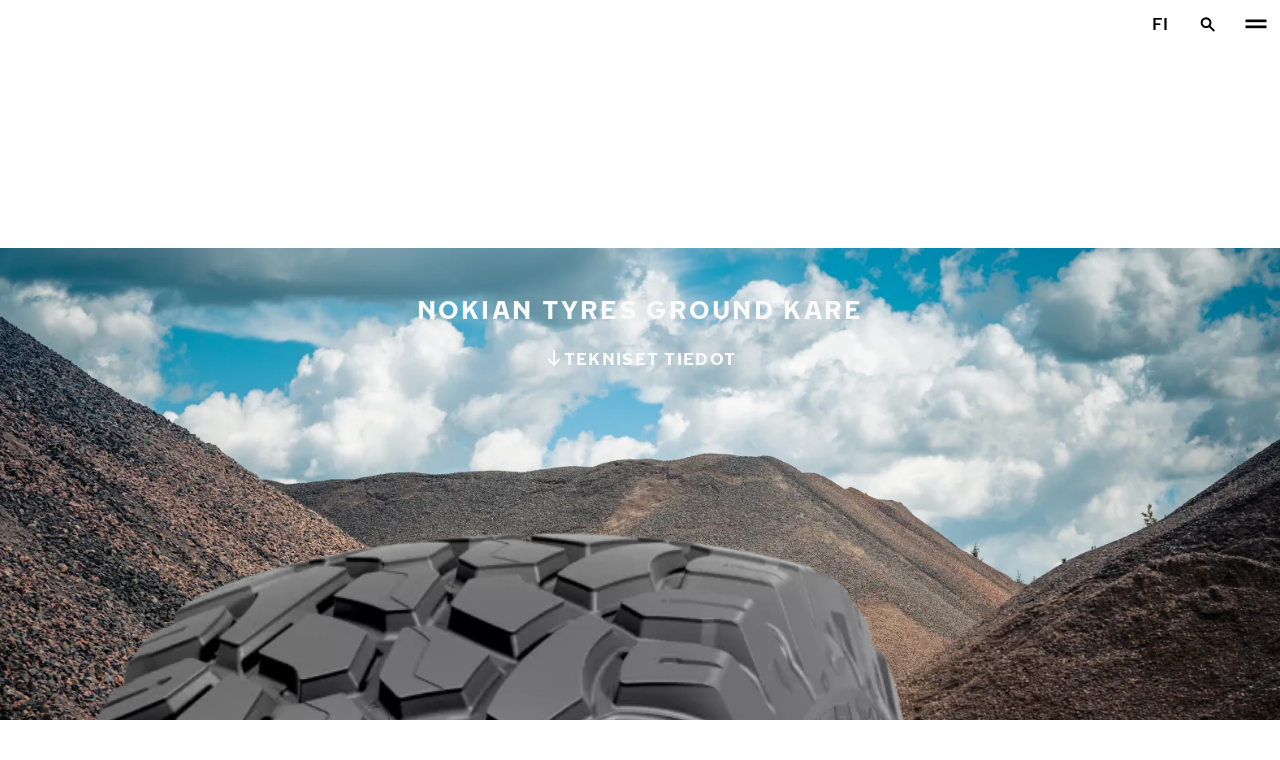

--- FILE ---
content_type: text/html; charset=utf-8
request_url: https://www.nokianrenkaat.fi/raskaat/renkaat/maansiirto-ja-tienhoito/nokian-tyres-ground-kare/
body_size: 17320
content:
<!DOCTYPE html>
<html stage-lang="fi" lang="fi" xmlns:og="http://ogp.me/ns#">
  <head>
    <meta charset="utf-8">
    <meta name="viewport" content="width=device-width, initial-scale=1.0">
    <meta name="pageid" content="QYtO9rJWS9ixZ-hokyoI7A"> 
    <meta name="generator" content="Crasman Stage">
    
    <title>Nokian Tyres Ground Kare | Nokian Renkaat® / Nokian Renkaat</title>
    
    <meta name="description" content="Ground Kare vastaa työn vaatimuksiin tarjoamalla vakautta ja pitoa työmaalla, nopeutta ja mukavuutta maantiellä. Lue lisää tästä!">
    <meta name="keywords" content="">

    
    
    
    <link rel="stylesheet" href="https://www.nokianrenkaat.fi/static/studio/pub/system/nokiantyres/master/css/master.css?r=1768909448896" />
    
    
    
    
    
    
    
    <link rel="canonical" href="https://www.nokianrenkaat.fi/raskaat/renkaat/maansiirto-ja-tienhoito/nokian-tyres-ground-kare/" />
    
    <meta name="application-name" content="Nokian Renkaat"/>
<meta name="msapplication-TileColor" content="#FFFFFF" />
<link rel="manifest" href="https://nokiantyres.studio.crasman.cloud/pub/web/img/favicon/site.webmanifest?fv=956b&r=1768909448896">
<link rel="apple-touch-icon-precomposed" sizes="57x57" href="https://nokiantyres.studio.crasman.cloud/pub/web/img/favicon/apple-touch-icon-57x57.png?fv=8850" />
<link rel="apple-touch-icon-precomposed" sizes="60x60" href="https://nokiantyres.studio.crasman.cloud/pub/web/img/favicon/apple-touch-icon-60x60.png?fv=c93a" />
<link rel="apple-touch-icon-precomposed" sizes="72x72" href="https://nokiantyres.studio.crasman.cloud/pub/web/img/favicon/apple-touch-icon-72x72.png?fv=8d2a" />
<link rel="apple-touch-icon-precomposed" sizes="76x76" href="https://nokiantyres.studio.crasman.cloud/pub/web/img/favicon/apple-touch-icon-76x76.png?fv=f5b0" />
<link rel="apple-touch-icon-precomposed" sizes="114x114" href="https://nokiantyres.studio.crasman.cloud/pub/web/img/favicon/apple-touch-icon-114x114.png?fv=405c" />
<link rel="apple-touch-icon-precomposed" sizes="120x120" href="https://nokiantyres.studio.crasman.cloud/pub/web/img/favicon/apple-touch-icon-120x120.png?fv=b751" />
<link rel="apple-touch-icon-precomposed" sizes="144x144" href="https://nokiantyres.studio.crasman.cloud/pub/web/img/favicon/apple-touch-icon-144x144.png?fv=a74d" />
<link rel="apple-touch-icon-precomposed" sizes="152x152" href="https://nokiantyres.studio.crasman.cloud/pub/web/img/favicon/apple-touch-icon-152x152.png?fv=31fe" />
<link rel="icon" type="image/png" href="https://nokiantyres.studio.crasman.cloud/pub/web/img/favicon/favicon-16x16.png?fv=dc48" sizes="16x16" />
<link rel="icon" type="image/png" href="https://nokiantyres.studio.crasman.cloud/pub/web/img/favicon/favicon-32x32.png?fv=71a9" sizes="32x32" />
<link rel="icon" type="image/png" href="https://nokiantyres.studio.crasman.cloud/pub/web/img/favicon/favicon-96x96.png?fv=db17" sizes="96x96" />
<link rel="icon" type="image/png" href="https://nokiantyres.studio.crasman.cloud/pub/web/img/favicon/favicon-128.png?fv=7728" sizes="128x128" />
<link rel="icon" type="image/png" href="https://nokiantyres.studio.crasman.cloud/pub/web/img/favicon/favicon-196x196.png?fv=0f51" sizes="196x196" />
<link rel="icon" type="image/png" href="https://nokiantyres.studio.crasman.cloud/pub/web/img/favicon/favicon.ico?fv=da81" sizes="0x0" />
<meta name="msapplication-square70x70logo" content="https://nokiantyres.studio.crasman.cloud/pub/web/img/favicon/mstile-70x70.png?fv=7728" />
<meta name="msapplication-TileImage" content="https://nokiantyres.studio.crasman.cloud/pub/web/img/favicon/mstile-144x144.png?fv=a74d" />
<meta name="msapplication-square150x150logo" content="https://nokiantyres.studio.crasman.cloud/pub/web/img/favicon/mstile-150x150.png?fv=d8ed" />
<meta name="msapplication-wide310x150logo" content="https://nokiantyres.studio.crasman.cloud/pub/web/img/favicon/mstile-310x150.png?fv=9502" />
<meta name="msapplication-square310x310logo" content="https://nokiantyres.studio.crasman.cloud/pub/web/img/favicon/mstile-310x310.png?fv=75e4" />
    
      <link rel="preconnect" href="//nokiantyres.studio.crasman.cloud">
      <link rel="preconnect" href="//policy.app.cookieinformation.com">
      
      <link rel="dns-prefetch" href="//nokiantyres.studio.crasman.cloud">
      <link rel="dns-prefetch" href="//policy.app.cookieinformation.com">
      <link rel="dns-prefetch" href="//connect.facebook.net">
      <link rel="dns-prefetch" href="//www.facebook.com">
      <link rel="dns-prefetch" href="//fonts.googleapis.com">
      <link rel="dns-prefetch" href="//www.googletagmanager.com">
      <link rel="dns-prefetch" href="//www.googleadservices.com">
      <link rel="dns-prefetch" href="//www.google-analytics.com">
      <link rel="dns-prefetch" href="//googleads.g.doubleclick.net">
      <link rel="dns-prefetch" href="//track.adform.net">
      
    <meta property="og:title" content="Nokian Tyres Ground Kare | Nokian Renkaat® / Nokian Renkaat" />
    <meta property="og:type" content="website" />
    <meta property="og:url" content="https://www.nokianrenkaat.fi/raskaat/renkaat/maansiirto-ja-tienhoito/nokian-tyres-ground-kare/" />
    <meta property="og:image" content="https://nokiantyres.studio.crasman.cloud/pub/web/images/hero_images/2018/OG_images/NHT_og_image.png" />
    <meta property="og:site_name" content="Nokian Renkaat" />
    <meta property="og:description" content="Ground Kare vastaa työn vaatimuksiin tarjoamalla vakautta ja pitoa työmaalla, nopeutta ja mukavuutta maantiellä. Lue lisää tästä!" />
    <meta property="og:locale" content="fi" />
    <meta property="og:updated_time" content="1769000834277" />
    
    <meta itemprop="name" content="Nokian Tyres Ground Kare | Nokian Renkaat® / Nokian Renkaat">
    <meta itemprop="description" content="Ground Kare vastaa työn vaatimuksiin tarjoamalla vakautta ja pitoa työmaalla, nopeutta ja mukavuutta maantiellä. Lue lisää tästä!">
    <meta itemprop="image" content="https://nokiantyres.studio.crasman.cloud/pub/web/images/hero_images/2018/OG_images/NHT_og_image.png">
    <link rel="alternate" hreflang="de-DE" href="https://www.nokiantyres.de/heavy/reifen/erdbewegung-und-strassenbau/nokian-tyres-ground-kare/" />
<link rel="alternate" hreflang="en" href="https://www.nokiantyres.com/heavy/tires/earthmoving-and-road-maintenance/nokian-tyres-ground-kare/" />
<link rel="alternate" hreflang="x-default" href="https://www.nokiantyres.com/heavy/tires/earthmoving-and-road-maintenance/nokian-tyres-ground-kare/" />
<link rel="alternate" hreflang="es-ES" href="https://www.nokiantyres.es/heavy/neumaticos/movimiento-de-tierras-y-mantenimiento-de-carreteras/nokian-tyres-ground-kare/" />
<link rel="alternate" hreflang="fi-FI" href="https://www.nokianrenkaat.fi/raskaat/renkaat/maansiirto-ja-tienhoito/nokian-tyres-ground-kare/" />
<link rel="alternate" hreflang="fr-FR" href="https://www.nokiantyres.fr/heavy/pneus/travaux-de-terrassement-et-d-entretien-des-routes/nokian-tyres-ground-kare/" />
<link rel="alternate" hreflang="nn-NO" href="https://www.nokiantyres.no/heavy/dekk/anleggs-og-veiarbeidsdekk/nokian-tyres-ground-kare/" />
<link rel="alternate" hreflang="sv-SE" href="https://www.nokiantyres.se/heavy/dack/schaktning-och-vagunderhall/nokian-tyres-ground-kare/" />
<meta name="addsearch-custom-field" data-type="keyword" content="site=nht">
<meta name="addsearch-custom-field" data-type="keyword" content="category=heavyProducts">
<meta name="addsearch-custom-field" data-type="keyword" content="subcategory=tires">
<meta name="addsearch-custom-field" data-type="keyword" content="slug=nokian-tyres-ground-kare">
<meta name="addsearch-custom-field" data-type="keyword" content="manufacturer=Nokian Tyres">
<meta name="addsearch-custom-field" data-type="keyword" content="model=Ground Kare">
<meta name="addsearch-custom-field" data-type="keyword" content="season=all-season">
<meta name="addsearch-custom-field" data-type="text" content="productName=Nokian Tyres Ground Kare">
<meta name="addsearch-custom-field" data-type="text" content="nhtProductName=Nokian Tyres Ground Kare">
      <!-- The initial config of Consent Mode -->
      <script type="text/javascript">
        window.dataLayer = window.dataLayer || [];
        function gtag() {
          dataLayer.push(arguments);
        }

        gtag('consent', 'default', {
          ad_storage: 'denied',
          analytics_storage: 'denied',
          ad_user_data: 'denied',
          ad_personalization: 'denied',
          wait_for_update: 1500,
        });

        gtag('set', 'ads_data_redaction', true);
      </script>
    
   <meta name="google-site-verification" content="Jw7sGnJehV56yZWDvk-KQaQSzS1bJWNSGQnetrQLHqk" />
   
    <script type="text/javascript">
    var ntGoogleMapsConfig = {"lang":"fi","key":"AIzaSyB2cuX6rOBhdOdsQx-XJlEI563CY7vgR50"};
    </script>
    
    <script type="text/javascript" async src="https://bot.leadoo.com/bot/dynamic.js?company=Usju49e6"></script>
  </head>
  <body class="site-nht template-default" data-page-id="QYtO9rJWS9ixZ-hokyoI7A" data-site="nht" data-country="FI">
    
  <!-- cookie consent, load when at end. -->
  <script id="CookieConsent" src="https://policy.app.cookieinformation.com/uc.js" data-culture="FI" data-gcm-version="2.0" type="text/javascript"></script> 
 
      <noscript><iframe src="//www.googletagmanager.com/ns.html?id=GTM-TPX3X6V"
      height="0" width="0" style="display:none;visibility:hidden"></iframe></noscript>
      <script>(function(w,d,s,l,i){w[l]=w[l]||[];w[l].push({'gtm.start':
      new Date().getTime(),event:'gtm.js'});var f=d.getElementsByTagName(s)[0],
      j=d.createElement(s),dl=l!='dataLayer'?'&l='+l:'';j.async=true;j.src=
      '//www.googletagmanager.com/gtm.js?id='+i+dl;f.parentNode.insertBefore(j,f);
      })(window,document,'script','dataLayer','GTM-TPX3X6V');</script>
      

<header class="header" data-addsearch="exclude" data-nav-header>  
  <a href="#main" class="header__skiplink visually-hidden-focusable">Siirry pääsisältöön</a>
  
  <nav class="navigation" data-main-navigation  aria-label="Päävalikko">
    <div class="navigation__wrapper">
      <div class="site-container site-container--padded">
        <div class="navigation__content">

          <a class="navigation__logo" href="/raskaat/">
            <span class="visually-hidden">Etusivu</span>
            
          </a>

          
            <ul class="navigation__list">
              
                <li class="navigation__item">
                  
                    <button class="navigation__trigger selected" data-nav-action-trigger aria-controls="nd-LiQmlpayQmiwFswfv1DDjA" aria-expanded="false">Renkaat <span class="icon icon--chevron-down " aria-hidden="true"></span></button>
                    <div class="navigation__dropdown bg--light" id="nd-LiQmlpayQmiwFswfv1DDjA">
                      <div class="site-container site-container--padded">
                        <div class="navigation__dropdown__content">
                          <div class="navigation__dropdown__self-link">
                            
    <a class="navigation__self-link a--bg" href="/raskaat/renkaat/" >
      <p class="h5">Renkaat</p>
      <p class="navigation__self-link__description">Työnteko ei odottele aurinkoisia päiviä ja helppoja keikkoja. Työtä tehdessä kestävyys, ajettavuus ja käyttöolosuhteet venyvät äärimmilleen. Joka päivä, ympäri vuoden. </p>
      <span class="icon icon--arrow-right " aria-hidden="true"></span>
    </a>
  
                          </div>
                          
                          <div class="navigation__dropdown__pages">
                            
          <div class="navigation__menu__column">
            
      <ul class="navigation__menu__list navigation__menu__list--level-1">
        
              <li class="navigation__menu__item  ">
                <div class="navigation__menu__page">
                  <a class="navigation__menu__page-link " href="/raskaat/renkaat/maatalous-urakointi/" >Maatalous & urakointi</a>
                  
                </div>
                
              </li>
            
              <li class="navigation__menu__item  ">
                <div class="navigation__menu__page">
                  <a class="navigation__menu__page-link " href="/raskaat/renkaat/metsatalous/" >Metsätalous</a>
                  
                </div>
                
              </li>
            
              <li class="navigation__menu__item selected current">
                <div class="navigation__menu__page">
                  <a class="navigation__menu__page-link " href="/raskaat/renkaat/maansiirto-ja-tienhoito/" >Maansiirto ja tienhoito</a>
                  
                </div>
                
              </li>
            
              <li class="navigation__menu__item  ">
                <div class="navigation__menu__page">
                  <a class="navigation__menu__page-link " href="/raskaat/renkaat/maanalainen-kaivostyo/" >Maanalainen kaivostyö</a>
                  
                </div>
                
              </li>
            
              <li class="navigation__menu__item  ">
                <div class="navigation__menu__page">
                  <a class="navigation__menu__page-link " href="/raskaat/renkaat/satamat-ja-terminaalit/" >Satamat ja terminaalit</a>
                  
                </div>
                
              </li>
            
              <li class="navigation__menu__item  ">
                <div class="navigation__menu__page">
                  <a class="navigation__menu__page-link " href="/raskaat/renkaat/maastokuorma-autot-ja-sotilasajoneuvot/" >Maastokuorma-autot ja sotilasajoneuvot</a>
                  
                </div>
                
              </li>
            
              <li class="navigation__menu__item  ">
                <div class="navigation__menu__page">
                  <a class="navigation__menu__page-link " href="/raskaat/renkaat/kuorma-ja-linja-autot/" >Kuorma- ja linja-autot</a>
                  
                </div>
                
              </li>
            
              <li class="navigation__menu__item  ">
                <div class="navigation__menu__page">
                  <a class="navigation__menu__page-link " href="/raskaat/pinnoitteet/" >Pinnoitteet</a>
                  
                </div>
                
              </li>
            
      </ul>
    
          </div>
        
          <div class="navigation__menu__column">
            
      <ul class="navigation__menu__list navigation__menu__list--level-1">
        
              <li class="navigation__menu__item  ">
                <div class="navigation__menu__page">
                  <a class="navigation__menu__page-link " href="/raskaat/renkaat/intuitu-alyrenkaat/" >Intuitu-älyrenkaat</a>
                  <button class="navigation__menu__trigger" data-nav-desktop-menu-trigger aria-controls="m-I6IMH4j2S9e_IMfdU9tARA" aria-expanded="false" aria-label="Avoin alavalikko" data-label-closed="Avoin alavalikko" data-label-open="Sulje alavalikko"> <span class="icon icon--chevron-down " aria-hidden="true"></span></button>
                </div>
                
                    <div class="navigation__menu__page-content" id="m-I6IMH4j2S9e_IMfdU9tARA">
                      
                      
      <ul class="navigation__menu__list navigation__menu__list--level-2">
        
              <li class="navigation__menu__item  ">
                <div class="navigation__menu__page">
                  <a class="navigation__menu__page-link " href="/raskaat/renkaat/intuitu-alyrenkaat/intuitu-2/" >Nokian Tyres Intuitu™ 2.0</a>
                  
                </div>
                
              </li>
            
              <li class="navigation__menu__item  ">
                <div class="navigation__menu__page">
                  <a class="navigation__menu__page-link " href="/raskaat/renkaat/intuitu-alyrenkaat/intuitu-faq/" >Intuitu FAQ </a>
                  
                </div>
                
              </li>
            
      </ul>
    
                      
                    </div>
                  
              </li>
            
              <li class="navigation__menu__item  ">
                <div class="navigation__menu__page">
                  <a class="navigation__menu__page-link " href="/raskaat/kayttajatarinat/" >Käyttäjätarinat</a>
                  
                </div>
                
              </li>
            
              <li class="navigation__menu__item  ">
                <div class="navigation__menu__page">
                  <a class="navigation__menu__page-link " href="/raskaat/latauskeskus/tekninen-rengaskasikirja/" >Tekninen rengaskäsikirja</a>
                  
                </div>
                
              </li>
            
              <li class="navigation__menu__item  ">
                <div class="navigation__menu__page">
                  <a class="navigation__menu__page-link " href="/raskaat/renkaat/rengasvinkit/" >Rengasvinkit</a>
                  <button class="navigation__menu__trigger" data-nav-desktop-menu-trigger aria-controls="m-7LvjYR1aQVaZ5fzUu-YQDA" aria-expanded="false" aria-label="Avoin alavalikko" data-label-closed="Avoin alavalikko" data-label-open="Sulje alavalikko"> <span class="icon icon--chevron-down " aria-hidden="true"></span></button>
                </div>
                
                    <div class="navigation__menu__page-content" id="m-7LvjYR1aQVaZ5fzUu-YQDA">
                      
                      
      <ul class="navigation__menu__list navigation__menu__list--level-2">
        
              <li class="navigation__menu__item  ">
                <div class="navigation__menu__page">
                  <a class="navigation__menu__page-link " href="/raskaat/renkaat/rengasvinkit/renkaiden-valinta/" >Renkaiden valinta</a>
                  
                </div>
                
              </li>
            
              <li class="navigation__menu__item  ">
                <div class="navigation__menu__page">
                  <a class="navigation__menu__page-link " href="/raskaat/renkaat/rengasvinkit/rengastietoa/" >Rengastietoa</a>
                  
                </div>
                
              </li>
            
              <li class="navigation__menu__item  ">
                <div class="navigation__menu__page">
                  <a class="navigation__menu__page-link " href="/raskaat/renkaat/rengasvinkit/vanteet/" >Vanteet</a>
                  
                </div>
                
              </li>
            
              <li class="navigation__menu__item  ">
                <div class="navigation__menu__page">
                  <a class="navigation__menu__page-link " href="/raskaat/renkaat/rengasvinkit/rengasteknologia/" >Rengasteknologia</a>
                  
                </div>
                
              </li>
            
              <li class="navigation__menu__item  ">
                <div class="navigation__menu__page">
                  <a class="navigation__menu__page-link " href="/raskaat/renkaat/rengasvinkit/vinkkeja-linja-ja-kuorma-auton-renkaille/" >Vinkkejä linja- ja kuorma-auton renkaille</a>
                  
                </div>
                
              </li>
            
      </ul>
    
                      
                    </div>
                  
              </li>
            
      </ul>
    
          </div>
        
                          </div>
                            
                          <div class="navigation__dropdown__featured">
                            
    <a class="navigation__featured a--bg" href="/raskaat/latauskeskus/tekninen-rengaskasikirja/">
      <picture class=""><source type="image/webp" srcset="https://nokiantyres.studio.crasman.cloud/pub/web/heavy-tyres/img/navigation%20images/Heavy-tires-technical-manual.png?c=640x_webp 640w, https://nokiantyres.studio.crasman.cloud/pub/web/heavy-tyres/img/navigation%20images/Heavy-tires-technical-manual.png?c=150x_webp 150w" sizes="(max-width: 1055px) 100vw, 500px"><source type="image/jpeg" srcset="https://nokiantyres.studio.crasman.cloud/pub/web/heavy-tyres/img/navigation%20images/Heavy-tires-technical-manual.png?c=system_640x 640w, https://nokiantyres.studio.crasman.cloud/pub/web/heavy-tyres/img/navigation%20images/Heavy-tires-technical-manual.png?c=system_150 150w" sizes="(max-width: 1055px) 100vw, 500px"><img alt="" src="https://nokiantyres.studio.crasman.cloud/pub/web/heavy-tyres/img/navigation%20images/Heavy-tires-technical-manual.png?c=system_x1080" width="1458" height="892" /></picture>
      <p class="text--secondary">Tekninen rengaskäsikirja </p>
      
      <p class="subheading"></p>
      <span class="icon icon--arrow-right " aria-hidden="true"></span>
    </a>
  
                          </div>

                          
      <div class="navigation__quicklinks">
        <span class="label text--secondary">Tutustu Nokian Renkaisiin</span>
        <a class="a--external" href="https://yritys.nokianrenkaat.fi/" target="_blank">Yritys</a> <a class="a--external" href="/etusivu/" target="_blank">Henkilöauton renkaat</a> <a class="a--external" href="https://sso.nokiantyres.com/am/XUI/?realm=/alpha&spEntityID=https%3A%2F%2Fdealerservices.nokiantyres.com%2Fstore%2Fsaml%2Fmetadata%2Falias%2Fcom&AMAuthCookie=&goto=https%3A%2F%2Fsso.nokiantyres.com%3A443%2Fam%2Fsaml2%2Fcontinue%2FmetaAlias%2Falpha%2Fsso%3FsecondVisitUrl%3D%2Fam%2FSSOPOST%2FmetaAlias%2Falpha%2Fsso%3FReqID%253Da4d8877haeccbfaf1819d0eibi18j6b&authIndexType=service&authIndexValue=B2BLogin#/" target="_blank">Kirjaudu Dealer Services - palveluun</a>
      </div>
    
                        </div>
                      </div>
                    </div>
                    
                </li>
                
                <li class="navigation__item">
                  
                    <button class="navigation__trigger " data-nav-action-trigger aria-controls="nd-7sGCpH1xQV-vpkDL66nCtQ" aria-expanded="false">Vanteet <span class="icon icon--chevron-down " aria-hidden="true"></span></button>
                    <div class="navigation__dropdown bg--light" id="nd-7sGCpH1xQV-vpkDL66nCtQ">
                      <div class="site-container site-container--padded">
                        <div class="navigation__dropdown__content">
                          <div class="navigation__dropdown__self-link">
                            
    <a class="navigation__self-link a--bg" href="/raskaat/vanteet/" >
      <p class="h5">Vanteet</p>
      <p class="navigation__self-link__description">Toisiaan täydentävät premium-renkaat ja huippuluokan vanteet tuovat varmuutta töihisi. Nokian Renkaiden pyöräpaketit ovat täydellinen kumppani traktoreille, kaivinkoneille, perävaunuille ja kuormaajille.</p>
      <span class="icon icon--arrow-right " aria-hidden="true"></span>
    </a>
  
                          </div>
                          
                          <div class="navigation__dropdown__pages">
                            
          <div class="navigation__menu__column">
            
      <ul class="navigation__menu__list navigation__menu__list--level-1">
        
              <li class="navigation__menu__item  ">
                <div class="navigation__menu__page">
                  <a class="navigation__menu__page-link " href="/raskaat/vanteet/maatalous-urakointi/" > Maatalous ja urakointi</a>
                  
                </div>
                
              </li>
            
              <li class="navigation__menu__item  ">
                <div class="navigation__menu__page">
                  <a class="navigation__menu__page-link " href="/raskaat/vanteet/metsatalous/" >Metsätalous</a>
                  
                </div>
                
              </li>
            
              <li class="navigation__menu__item  ">
                <div class="navigation__menu__page">
                  <a class="navigation__menu__page-link " href="/raskaat/vanteet/maansiirtoon-ja-tienhoitoon/" >Maansiirtoon ja tienhoitoon</a>
                  
                </div>
                
              </li>
            
      </ul>
    
          </div>
        
                          </div>
                            
                          <div class="navigation__dropdown__featured">
                            
                          </div>

                          
      <div class="navigation__quicklinks">
        <span class="label text--secondary">Tutustu Nokian Renkaisiin</span>
        <a class="a--external" href="https://yritys.nokianrenkaat.fi/" target="_blank">Yritys</a> <a class="a--external" href="/etusivu/" target="_blank">Henkilöauton renkaat</a> <a class="a--external" href="https://sso.nokiantyres.com/am/XUI/?realm=/alpha&spEntityID=https%3A%2F%2Fdealerservices.nokiantyres.com%2Fstore%2Fsaml%2Fmetadata%2Falias%2Fcom&AMAuthCookie=&goto=https%3A%2F%2Fsso.nokiantyres.com%3A443%2Fam%2Fsaml2%2Fcontinue%2FmetaAlias%2Falpha%2Fsso%3FsecondVisitUrl%3D%2Fam%2FSSOPOST%2FmetaAlias%2Falpha%2Fsso%3FReqID%253Da4d8877haeccbfaf1819d0eibi18j6b&authIndexType=service&authIndexValue=B2BLogin#/" target="_blank">Kirjaudu Dealer Services - palveluun</a>
      </div>
    
                        </div>
                      </div>
                    </div>
                    
                </li>
                
                <li class="navigation__item">
                  
                    <button class="navigation__trigger " data-nav-action-trigger aria-controls="nd-yUsdwqATR86ORW_YrWYsoQ" aria-expanded="false">Latauskeskus <span class="icon icon--chevron-down " aria-hidden="true"></span></button>
                    <div class="navigation__dropdown bg--light" id="nd-yUsdwqATR86ORW_YrWYsoQ">
                      <div class="site-container site-container--padded">
                        <div class="navigation__dropdown__content">
                          <div class="navigation__dropdown__self-link">
                            
    <a class="navigation__self-link a--bg" href="/raskaat/latauskeskus/" >
      <p class="h5">Latauskeskus</p>
      <p class="navigation__self-link__description">Latauskeskus</p>
      <span class="icon icon--arrow-right " aria-hidden="true"></span>
    </a>
  
                          </div>
                          
                          <div class="navigation__dropdown__pages">
                            
          <div class="navigation__menu__column">
            
      <ul class="navigation__menu__list navigation__menu__list--level-1">
        
              <li class="navigation__menu__item  ">
                <div class="navigation__menu__page">
                  <a class="navigation__menu__page-link " href="/raskaat/latauskeskus/tekninen-rengaskasikirja/" >Tekninen rengaskäsikirja</a>
                  
                </div>
                
              </li>
            
              <li class="navigation__menu__item  ">
                <div class="navigation__menu__page">
                  <a class="navigation__menu__page-link " href="/raskaat/latauskeskus/tuotekatalogit-ja-esitteet/" >Tuotekatalogit ja esitteet</a>
                  
                </div>
                
              </li>
            
              <li class="navigation__menu__item  ">
                <div class="navigation__menu__page">
                  <a class="navigation__menu__page-link a--external" href="https://nokiantyres.studio.crasman.cloud/bank/public_press_room" >Mediapankki</a>
                  
                </div>
                
              </li>
            
      </ul>
    
          </div>
        
                          </div>
                            
                          <div class="navigation__dropdown__featured">
                            
    <a class="navigation__featured a--bg" href="/raskaat/latauskeskus/tekninen-rengaskasikirja/">
      <picture class=""><source type="image/webp" srcset="https://nokiantyres.studio.crasman.cloud/pub/web/heavy-tyres/img/navigation%20images/Heavy-tires-technical-manual.png?c=640x_webp 640w, https://nokiantyres.studio.crasman.cloud/pub/web/heavy-tyres/img/navigation%20images/Heavy-tires-technical-manual.png?c=150x_webp 150w" sizes="(max-width: 1055px) 100vw, 500px"><source type="image/jpeg" srcset="https://nokiantyres.studio.crasman.cloud/pub/web/heavy-tyres/img/navigation%20images/Heavy-tires-technical-manual.png?c=system_640x 640w, https://nokiantyres.studio.crasman.cloud/pub/web/heavy-tyres/img/navigation%20images/Heavy-tires-technical-manual.png?c=system_150 150w" sizes="(max-width: 1055px) 100vw, 500px"><img alt="" src="https://nokiantyres.studio.crasman.cloud/pub/web/heavy-tyres/img/navigation%20images/Heavy-tires-technical-manual.png?c=system_x1080" width="1458" height="892" /></picture>
      <p class="text--secondary">Tekninen rengaskäsikirja </p>
      
      <p class="subheading"></p>
      <span class="icon icon--arrow-right " aria-hidden="true"></span>
    </a>
  
                          </div>

                          
      <div class="navigation__quicklinks">
        <span class="label text--secondary">Tutustu Nokian Renkaisiin</span>
        <a class="a--external" href="https://yritys.nokianrenkaat.fi/" target="_blank">Yritys</a> <a class="a--external" href="/etusivu/" target="_blank">Henkilöauton renkaat</a> <a class="a--external" href="https://sso.nokiantyres.com/am/XUI/?realm=/alpha&spEntityID=https%3A%2F%2Fdealerservices.nokiantyres.com%2Fstore%2Fsaml%2Fmetadata%2Falias%2Fcom&AMAuthCookie=&goto=https%3A%2F%2Fsso.nokiantyres.com%3A443%2Fam%2Fsaml2%2Fcontinue%2FmetaAlias%2Falpha%2Fsso%3FsecondVisitUrl%3D%2Fam%2FSSOPOST%2FmetaAlias%2Falpha%2Fsso%3FReqID%253Da4d8877haeccbfaf1819d0eibi18j6b&authIndexType=service&authIndexValue=B2BLogin#/" target="_blank">Kirjaudu Dealer Services - palveluun</a>
      </div>
    
                        </div>
                      </div>
                    </div>
                    
                </li>
                
                <li class="navigation__item">
                  
                    <button class="navigation__trigger " data-nav-action-trigger aria-controls="nd-GaHWnSRvSkq6pgZ9IQwKMw" aria-expanded="false">Tietoa meistä <span class="icon icon--chevron-down " aria-hidden="true"></span></button>
                    <div class="navigation__dropdown bg--light" id="nd-GaHWnSRvSkq6pgZ9IQwKMw">
                      <div class="site-container site-container--padded">
                        <div class="navigation__dropdown__content">
                          <div class="navigation__dropdown__self-link">
                            
    <a class="navigation__self-link a--bg" href="/raskaat/tietoa-meista/" >
      <p class="h5">Tietoa meistä</p>
      <p class="navigation__self-link__description">Nokian Raskaat Renkaat Oy on korkealaatuisten erikoisrenkaiden valmistaja ja osa Nokian Renkaat Oyj –konsernia. Yhtiö keskittyy niche-tuotesegmenteille ja on näillä alueilla tunnettu erikoisrenkaiden edelläkävijä.</p>
      <span class="icon icon--arrow-right " aria-hidden="true"></span>
    </a>
  
                          </div>
                          
                          <div class="navigation__dropdown__pages">
                            
          <div class="navigation__menu__column">
            
      <ul class="navigation__menu__list navigation__menu__list--level-1">
        
              <li class="navigation__menu__item  ">
                <div class="navigation__menu__page">
                  <a class="navigation__menu__page-link " href="/raskaat/tietoa-meista/uutiset/" >Uutiset</a>
                  
                </div>
                
              </li>
            
              <li class="navigation__menu__item  ">
                <div class="navigation__menu__page">
                  <a class="navigation__menu__page-link " href="/raskaat/tietoa-meista/media/" >Media </a>
                  
                </div>
                
              </li>
            
              <li class="navigation__menu__item  ">
                <div class="navigation__menu__page">
                  <a class="navigation__menu__page-link " href="/raskaat/tietoa-meista/innovatiivisuus/" >Innovatiivisuus</a>
                  
                </div>
                
              </li>
            
              <li class="navigation__menu__item  ">
                <div class="navigation__menu__page">
                  <a class="navigation__menu__page-link " href="/raskaat/tietoa-meista/Vastuullisuus/" >Vastuullisuus</a>
                  
                </div>
                
              </li>
            
              <li class="navigation__menu__item  ">
                <div class="navigation__menu__page">
                  <a class="navigation__menu__page-link " href="/raskaat/tietoa-meista/tutkimus-ja-kehitystyo/" >Tutkimus- ja kehitystyö</a>
                  <button class="navigation__menu__trigger" data-nav-desktop-menu-trigger aria-controls="m-HJhq10NrQMy1yMYW7L_tBA" aria-expanded="false" aria-label="Avoin alavalikko" data-label-closed="Avoin alavalikko" data-label-open="Sulje alavalikko"> <span class="icon icon--chevron-down " aria-hidden="true"></span></button>
                </div>
                
                    <div class="navigation__menu__page-content" id="m-HJhq10NrQMy1yMYW7L_tBA">
                      
                      
      <ul class="navigation__menu__list navigation__menu__list--level-2">
        
              <li class="navigation__menu__item  ">
                <div class="navigation__menu__page">
                  <a class="navigation__menu__page-link " href="/raskaat/tietoa-meista/tutkimus-ja-kehitystyo/testaus/" >Testaus</a>
                  
                </div>
                
              </li>
            
      </ul>
    
                      
                    </div>
                  
              </li>
            
      </ul>
    
          </div>
        
                          </div>
                            
                          <div class="navigation__dropdown__featured">
                            
                          </div>

                          
      <div class="navigation__quicklinks">
        <span class="label text--secondary">Tutustu Nokian Renkaisiin</span>
        <a class="a--external" href="https://yritys.nokianrenkaat.fi/" target="_blank">Yritys</a> <a class="a--external" href="/etusivu/" target="_blank">Henkilöauton renkaat</a> <a class="a--external" href="https://sso.nokiantyres.com/am/XUI/?realm=/alpha&spEntityID=https%3A%2F%2Fdealerservices.nokiantyres.com%2Fstore%2Fsaml%2Fmetadata%2Falias%2Fcom&AMAuthCookie=&goto=https%3A%2F%2Fsso.nokiantyres.com%3A443%2Fam%2Fsaml2%2Fcontinue%2FmetaAlias%2Falpha%2Fsso%3FsecondVisitUrl%3D%2Fam%2FSSOPOST%2FmetaAlias%2Falpha%2Fsso%3FReqID%253Da4d8877haeccbfaf1819d0eibi18j6b&authIndexType=service&authIndexValue=B2BLogin#/" target="_blank">Kirjaudu Dealer Services - palveluun</a>
      </div>
    
                        </div>
                      </div>
                    </div>
                    
                </li>
                
                <li class="navigation__item">
                  <a class="navigation__trigger " href="/raskaat/jalleenmyyjat/?cm_lang=fi">Jälleenmyyjät</a>
                </li>
                
                <li class="navigation__item">
                  
                    <button class="navigation__trigger " data-nav-action-trigger aria-controls="nd-BblVM-mGSYWB60v_MQ9YKg" aria-expanded="false">Tuki <span class="icon icon--chevron-down " aria-hidden="true"></span></button>
                    <div class="navigation__dropdown bg--light" id="nd-BblVM-mGSYWB60v_MQ9YKg">
                      <div class="site-container site-container--padded">
                        <div class="navigation__dropdown__content">
                          <div class="navigation__dropdown__self-link">
                            
    <a class="navigation__self-link a--bg" href="/raskaat/tuki/" >
      <p class="h5">Tuki</p>
      <p class="navigation__self-link__description">Ota yhteyttä</p>
      <span class="icon icon--arrow-right " aria-hidden="true"></span>
    </a>
  
                          </div>
                          
                          <div class="navigation__dropdown__pages">
                            
          <div class="navigation__menu__column">
            
      <ul class="navigation__menu__list navigation__menu__list--level-1">
        
              <li class="navigation__menu__item  ">
                <div class="navigation__menu__page">
                  <a class="navigation__menu__page-link " href="/raskaat/tuki/jalleenmyyjille/" >Jälleenmyyjille</a>
                  
                </div>
                
              </li>
            
              <li class="navigation__menu__item  ">
                <div class="navigation__menu__page">
                  <a class="navigation__menu__page-link " href="/raskaat/tuki/yhteydenotto/" >Yhteydenotto</a>
                  
                </div>
                
              </li>
            
              <li class="navigation__menu__item  ">
                <div class="navigation__menu__page">
                  <a class="navigation__menu__page-link " href="/raskaat/tuki/pyyda-tarjous/" >Pyydä tarjous</a>
                  
                </div>
                
              </li>
            
      </ul>
    
          </div>
        
                          </div>
                            
                          <div class="navigation__dropdown__featured">
                            
                          </div>

                          
      <div class="navigation__quicklinks">
        <span class="label text--secondary">Tutustu Nokian Renkaisiin</span>
        <a class="a--external" href="https://yritys.nokianrenkaat.fi/" target="_blank">Yritys</a> <a class="a--external" href="/etusivu/" target="_blank">Henkilöauton renkaat</a> <a class="a--external" href="https://sso.nokiantyres.com/am/XUI/?realm=/alpha&spEntityID=https%3A%2F%2Fdealerservices.nokiantyres.com%2Fstore%2Fsaml%2Fmetadata%2Falias%2Fcom&AMAuthCookie=&goto=https%3A%2F%2Fsso.nokiantyres.com%3A443%2Fam%2Fsaml2%2Fcontinue%2FmetaAlias%2Falpha%2Fsso%3FsecondVisitUrl%3D%2Fam%2FSSOPOST%2FmetaAlias%2Falpha%2Fsso%3FReqID%253Da4d8877haeccbfaf1819d0eibi18j6b&authIndexType=service&authIndexValue=B2BLogin#/" target="_blank">Kirjaudu Dealer Services - palveluun</a>
      </div>
    
                        </div>
                      </div>
                    </div>
                    
                </li>
                
            </ul>
            

          <div class="navigation__actions">
            <button class="navigation__action navigation__action--language" aria-label="Valitse maa" data-nav-action-trigger data-nav-action-focustrap aria-controls="nav-language" aria-expanded="false">FI</button>
            <button class="navigation__action navigation__action--search" aria-label="Haku" data-nav-action-trigger data-nav-action-focustrap aria-controls="nav-search" aria-expanded="false"><span class="icon icon--search " aria-hidden="true"></span><span class="icon icon--close " aria-hidden="true"></span></button>
            <button class="navigation__action navigation__action--menu" aria-label="Päävalikko" data-nav-action-trigger aria-controls="nav-mobile" aria-expanded="false"><span class="icon icon--menu " aria-hidden="true"></span><span class="icon icon--close " aria-hidden="true"></span></button>
          </div>
        </div>
      </div>

      <div class="navigation__language bg--light" id="nav-language">
        <div class="site-container site-container--padded">
          <div class="navigation__language__content">
            <ul>
              <li><h2 tabindex="-1" class="js-focusable navigation__language__select-text">Valitse maa</h2></li>
              <li><a href="https://www.nokiantyres.de/heavy/reifen/erdbewegung-und-strassenbau/nokian-tyres-ground-kare/" class="" lang="de">Deutschland</a></li><li><a href="https://www.nokiantyres.es/heavy/neumaticos/movimiento-de-tierras-y-mantenimiento-de-carreteras/nokian-tyres-ground-kare/" class="" lang="es">España</a></li><li><a href="https://www.nokiantyres.fr/heavy/pneus/travaux-de-terrassement-et-d-entretien-des-routes/nokian-tyres-ground-kare/" class="" lang="fr">France</a></li><li><a href="https://www.nokiantyres.com/heavy/tires/earthmoving-and-road-maintenance/nokian-tyres-ground-kare/" class="" lang="en">Global (English)</a></li><li><a href="https://www.nokiantyres.no/heavy/dekk/anleggs-og-veiarbeidsdekk/nokian-tyres-ground-kare/" class="" lang="no">Norge</a></li><li><a href="https://www.nokianrenkaat.fi/raskaat/renkaat/maansiirto-ja-tienhoito/nokian-tyres-ground-kare/" class="current" lang="fi">Suomi</a></li><li><a href="https://www.nokiantyres.se/heavy/dack/schaktning-och-vagunderhall/nokian-tyres-ground-kare/" class="" lang="sv">Sverige</a></li>
            </ul>
          </div>
        </div>
      </div>

      
        <div class="navigation__accordion" id="nav-mobile">
          <div class="site-container">
            <div class="navigation__accordion__content">
              
      <ul class="navigation__menu__list navigation__menu__list--level-0">
        
              <li class="navigation__menu__item selected ">
                <div class="navigation__menu__page">
                  
                  <button class="navigation__menu__trigger" data-nav-menu-trigger aria-controls="m-vfLEYtDaQp2T58bDHn4VWA" aria-expanded="false"  data-label-closed="Avoin alavalikko" data-label-open="Sulje alavalikko">Renkaat <span class="icon icon--chevron-down " aria-hidden="true"></span></button>
                </div>
                
                    <div class="navigation__menu__page-content" id="m-vfLEYtDaQp2T58bDHn4VWA">
                      <div class="navigation__menu__self-link">
    <a class="navigation__self-link a--bg" href="/raskaat/renkaat/" >
      <p class="h5">Renkaat</p>
      <p class="navigation__self-link__description">Työnteko ei odottele aurinkoisia päiviä ja helppoja keikkoja. Työtä tehdessä kestävyys, ajettavuus ja käyttöolosuhteet venyvät äärimmilleen. Joka päivä, ympäri vuoden. </p>
      <span class="icon icon--arrow-right " aria-hidden="true"></span>
    </a>
  </div>
                      
          <div class="navigation__menu__column">
            
      <ul class="navigation__menu__list navigation__menu__list--level-1">
        
              <li class="navigation__menu__item  ">
                <div class="navigation__menu__page">
                  <a class="navigation__menu__page-link " href="/raskaat/renkaat/maatalous-urakointi/" >Maatalous & urakointi</a>
                  
                </div>
                
              </li>
            
              <li class="navigation__menu__item  ">
                <div class="navigation__menu__page">
                  <a class="navigation__menu__page-link " href="/raskaat/renkaat/metsatalous/" >Metsätalous</a>
                  
                </div>
                
              </li>
            
              <li class="navigation__menu__item selected current">
                <div class="navigation__menu__page">
                  <a class="navigation__menu__page-link " href="/raskaat/renkaat/maansiirto-ja-tienhoito/" >Maansiirto ja tienhoito</a>
                  
                </div>
                
              </li>
            
              <li class="navigation__menu__item  ">
                <div class="navigation__menu__page">
                  <a class="navigation__menu__page-link " href="/raskaat/renkaat/maanalainen-kaivostyo/" >Maanalainen kaivostyö</a>
                  
                </div>
                
              </li>
            
              <li class="navigation__menu__item  ">
                <div class="navigation__menu__page">
                  <a class="navigation__menu__page-link " href="/raskaat/renkaat/satamat-ja-terminaalit/" >Satamat ja terminaalit</a>
                  
                </div>
                
              </li>
            
              <li class="navigation__menu__item  ">
                <div class="navigation__menu__page">
                  <a class="navigation__menu__page-link " href="/raskaat/renkaat/maastokuorma-autot-ja-sotilasajoneuvot/" >Maastokuorma-autot ja sotilasajoneuvot</a>
                  
                </div>
                
              </li>
            
              <li class="navigation__menu__item  ">
                <div class="navigation__menu__page">
                  <a class="navigation__menu__page-link " href="/raskaat/renkaat/kuorma-ja-linja-autot/" >Kuorma- ja linja-autot</a>
                  
                </div>
                
              </li>
            
              <li class="navigation__menu__item  ">
                <div class="navigation__menu__page">
                  <a class="navigation__menu__page-link " href="/raskaat/pinnoitteet/" >Pinnoitteet</a>
                  
                </div>
                
              </li>
            
      </ul>
    
          </div>
        
          <div class="navigation__menu__column">
            
      <ul class="navigation__menu__list navigation__menu__list--level-1">
        
              <li class="navigation__menu__item  ">
                <div class="navigation__menu__page">
                  <a class="navigation__menu__page-link " href="/raskaat/renkaat/intuitu-alyrenkaat/" >Intuitu-älyrenkaat</a>
                  <button class="navigation__menu__trigger" data-nav-menu-trigger aria-controls="m-ZIc9Ix72QOuONQqePoX-Tw" aria-expanded="false" aria-label="Avoin alavalikko" data-label-closed="Avoin alavalikko" data-label-open="Sulje alavalikko"> <span class="icon icon--chevron-down " aria-hidden="true"></span></button>
                </div>
                
                    <div class="navigation__menu__page-content" id="m-ZIc9Ix72QOuONQqePoX-Tw">
                      
                      
      <ul class="navigation__menu__list navigation__menu__list--level-2">
        
              <li class="navigation__menu__item  ">
                <div class="navigation__menu__page">
                  <a class="navigation__menu__page-link " href="/raskaat/renkaat/intuitu-alyrenkaat/intuitu-2/" >Nokian Tyres Intuitu™ 2.0</a>
                  
                </div>
                
              </li>
            
              <li class="navigation__menu__item  ">
                <div class="navigation__menu__page">
                  <a class="navigation__menu__page-link " href="/raskaat/renkaat/intuitu-alyrenkaat/intuitu-faq/" >Intuitu FAQ </a>
                  
                </div>
                
              </li>
            
      </ul>
    
                      
                    </div>
                  
              </li>
            
              <li class="navigation__menu__item  ">
                <div class="navigation__menu__page">
                  <a class="navigation__menu__page-link " href="/raskaat/kayttajatarinat/" >Käyttäjätarinat</a>
                  
                </div>
                
              </li>
            
              <li class="navigation__menu__item  ">
                <div class="navigation__menu__page">
                  <a class="navigation__menu__page-link " href="/raskaat/latauskeskus/tekninen-rengaskasikirja/" >Tekninen rengaskäsikirja</a>
                  
                </div>
                
              </li>
            
              <li class="navigation__menu__item  ">
                <div class="navigation__menu__page">
                  <a class="navigation__menu__page-link " href="/raskaat/renkaat/rengasvinkit/" >Rengasvinkit</a>
                  <button class="navigation__menu__trigger" data-nav-menu-trigger aria-controls="m-ivHrBkOmRb6nhXxvRFyWgQ" aria-expanded="false" aria-label="Avoin alavalikko" data-label-closed="Avoin alavalikko" data-label-open="Sulje alavalikko"> <span class="icon icon--chevron-down " aria-hidden="true"></span></button>
                </div>
                
                    <div class="navigation__menu__page-content" id="m-ivHrBkOmRb6nhXxvRFyWgQ">
                      
                      
      <ul class="navigation__menu__list navigation__menu__list--level-2">
        
              <li class="navigation__menu__item  ">
                <div class="navigation__menu__page">
                  <a class="navigation__menu__page-link " href="/raskaat/renkaat/rengasvinkit/renkaiden-valinta/" >Renkaiden valinta</a>
                  
                </div>
                
              </li>
            
              <li class="navigation__menu__item  ">
                <div class="navigation__menu__page">
                  <a class="navigation__menu__page-link " href="/raskaat/renkaat/rengasvinkit/rengastietoa/" >Rengastietoa</a>
                  
                </div>
                
              </li>
            
              <li class="navigation__menu__item  ">
                <div class="navigation__menu__page">
                  <a class="navigation__menu__page-link " href="/raskaat/renkaat/rengasvinkit/vanteet/" >Vanteet</a>
                  
                </div>
                
              </li>
            
              <li class="navigation__menu__item  ">
                <div class="navigation__menu__page">
                  <a class="navigation__menu__page-link " href="/raskaat/renkaat/rengasvinkit/rengasteknologia/" >Rengasteknologia</a>
                  
                </div>
                
              </li>
            
              <li class="navigation__menu__item  ">
                <div class="navigation__menu__page">
                  <a class="navigation__menu__page-link " href="/raskaat/renkaat/rengasvinkit/vinkkeja-linja-ja-kuorma-auton-renkaille/" >Vinkkejä linja- ja kuorma-auton renkaille</a>
                  
                </div>
                
              </li>
            
      </ul>
    
                      
                    </div>
                  
              </li>
            
      </ul>
    
          </div>
        
                      <div class="navigation__menu__featured">
    <a class="navigation__featured a--bg" href="/raskaat/latauskeskus/tekninen-rengaskasikirja/">
      <picture class=""><source type="image/webp" srcset="https://nokiantyres.studio.crasman.cloud/pub/web/heavy-tyres/img/navigation%20images/Heavy-tires-technical-manual.png?c=640x_webp 640w, https://nokiantyres.studio.crasman.cloud/pub/web/heavy-tyres/img/navigation%20images/Heavy-tires-technical-manual.png?c=150x_webp 150w" sizes="(max-width: 1055px) 100vw, 500px"><source type="image/jpeg" srcset="https://nokiantyres.studio.crasman.cloud/pub/web/heavy-tyres/img/navigation%20images/Heavy-tires-technical-manual.png?c=system_640x 640w, https://nokiantyres.studio.crasman.cloud/pub/web/heavy-tyres/img/navigation%20images/Heavy-tires-technical-manual.png?c=system_150 150w" sizes="(max-width: 1055px) 100vw, 500px"><img alt="" src="https://nokiantyres.studio.crasman.cloud/pub/web/heavy-tyres/img/navigation%20images/Heavy-tires-technical-manual.png?c=system_x1080" width="1458" height="892" /></picture>
      <p class="text--secondary">Tekninen rengaskäsikirja </p>
      
      <p class="subheading"></p>
      <span class="icon icon--arrow-right " aria-hidden="true"></span>
    </a>
  </div>
                    </div>
                  
              </li>
            
              <li class="navigation__menu__item  ">
                <div class="navigation__menu__page">
                  
                  <button class="navigation__menu__trigger" data-nav-menu-trigger aria-controls="m-sH08ZGB6QCSnAAxSCYoF-Q" aria-expanded="false"  data-label-closed="Avoin alavalikko" data-label-open="Sulje alavalikko">Vanteet <span class="icon icon--chevron-down " aria-hidden="true"></span></button>
                </div>
                
                    <div class="navigation__menu__page-content" id="m-sH08ZGB6QCSnAAxSCYoF-Q">
                      <div class="navigation__menu__self-link">
    <a class="navigation__self-link a--bg" href="/raskaat/vanteet/" >
      <p class="h5">Vanteet</p>
      <p class="navigation__self-link__description">Toisiaan täydentävät premium-renkaat ja huippuluokan vanteet tuovat varmuutta töihisi. Nokian Renkaiden pyöräpaketit ovat täydellinen kumppani traktoreille, kaivinkoneille, perävaunuille ja kuormaajille.</p>
      <span class="icon icon--arrow-right " aria-hidden="true"></span>
    </a>
  </div>
                      
          <div class="navigation__menu__column">
            
      <ul class="navigation__menu__list navigation__menu__list--level-1">
        
              <li class="navigation__menu__item  ">
                <div class="navigation__menu__page">
                  <a class="navigation__menu__page-link " href="/raskaat/vanteet/maatalous-urakointi/" > Maatalous ja urakointi</a>
                  
                </div>
                
              </li>
            
              <li class="navigation__menu__item  ">
                <div class="navigation__menu__page">
                  <a class="navigation__menu__page-link " href="/raskaat/vanteet/metsatalous/" >Metsätalous</a>
                  
                </div>
                
              </li>
            
              <li class="navigation__menu__item  ">
                <div class="navigation__menu__page">
                  <a class="navigation__menu__page-link " href="/raskaat/vanteet/maansiirtoon-ja-tienhoitoon/" >Maansiirtoon ja tienhoitoon</a>
                  
                </div>
                
              </li>
            
      </ul>
    
          </div>
        
                      
                    </div>
                  
              </li>
            
              <li class="navigation__menu__item  ">
                <div class="navigation__menu__page">
                  
                  <button class="navigation__menu__trigger" data-nav-menu-trigger aria-controls="m-0fUCgxp7S1Sd8_JCh_z-0w" aria-expanded="false"  data-label-closed="Avoin alavalikko" data-label-open="Sulje alavalikko">Latauskeskus <span class="icon icon--chevron-down " aria-hidden="true"></span></button>
                </div>
                
                    <div class="navigation__menu__page-content" id="m-0fUCgxp7S1Sd8_JCh_z-0w">
                      <div class="navigation__menu__self-link">
    <a class="navigation__self-link a--bg" href="/raskaat/latauskeskus/" >
      <p class="h5">Latauskeskus</p>
      <p class="navigation__self-link__description">Latauskeskus</p>
      <span class="icon icon--arrow-right " aria-hidden="true"></span>
    </a>
  </div>
                      
          <div class="navigation__menu__column">
            
      <ul class="navigation__menu__list navigation__menu__list--level-1">
        
              <li class="navigation__menu__item  ">
                <div class="navigation__menu__page">
                  <a class="navigation__menu__page-link " href="/raskaat/latauskeskus/tekninen-rengaskasikirja/" >Tekninen rengaskäsikirja</a>
                  
                </div>
                
              </li>
            
              <li class="navigation__menu__item  ">
                <div class="navigation__menu__page">
                  <a class="navigation__menu__page-link " href="/raskaat/latauskeskus/tuotekatalogit-ja-esitteet/" >Tuotekatalogit ja esitteet</a>
                  
                </div>
                
              </li>
            
              <li class="navigation__menu__item  ">
                <div class="navigation__menu__page">
                  <a class="navigation__menu__page-link a--external" href="https://nokiantyres.studio.crasman.cloud/bank/public_press_room" >Mediapankki</a>
                  
                </div>
                
              </li>
            
      </ul>
    
          </div>
        
                      <div class="navigation__menu__featured">
    <a class="navigation__featured a--bg" href="/raskaat/latauskeskus/tekninen-rengaskasikirja/">
      <picture class=""><source type="image/webp" srcset="https://nokiantyres.studio.crasman.cloud/pub/web/heavy-tyres/img/navigation%20images/Heavy-tires-technical-manual.png?c=640x_webp 640w, https://nokiantyres.studio.crasman.cloud/pub/web/heavy-tyres/img/navigation%20images/Heavy-tires-technical-manual.png?c=150x_webp 150w" sizes="(max-width: 1055px) 100vw, 500px"><source type="image/jpeg" srcset="https://nokiantyres.studio.crasman.cloud/pub/web/heavy-tyres/img/navigation%20images/Heavy-tires-technical-manual.png?c=system_640x 640w, https://nokiantyres.studio.crasman.cloud/pub/web/heavy-tyres/img/navigation%20images/Heavy-tires-technical-manual.png?c=system_150 150w" sizes="(max-width: 1055px) 100vw, 500px"><img alt="" src="https://nokiantyres.studio.crasman.cloud/pub/web/heavy-tyres/img/navigation%20images/Heavy-tires-technical-manual.png?c=system_x1080" width="1458" height="892" /></picture>
      <p class="text--secondary">Tekninen rengaskäsikirja </p>
      
      <p class="subheading"></p>
      <span class="icon icon--arrow-right " aria-hidden="true"></span>
    </a>
  </div>
                    </div>
                  
              </li>
            
              <li class="navigation__menu__item  ">
                <div class="navigation__menu__page">
                  
                  <button class="navigation__menu__trigger" data-nav-menu-trigger aria-controls="m-DxRKeP4QTN2QBfIUeXknnA" aria-expanded="false"  data-label-closed="Avoin alavalikko" data-label-open="Sulje alavalikko">Tietoa meistä <span class="icon icon--chevron-down " aria-hidden="true"></span></button>
                </div>
                
                    <div class="navigation__menu__page-content" id="m-DxRKeP4QTN2QBfIUeXknnA">
                      <div class="navigation__menu__self-link">
    <a class="navigation__self-link a--bg" href="/raskaat/tietoa-meista/" >
      <p class="h5">Tietoa meistä</p>
      <p class="navigation__self-link__description">Nokian Raskaat Renkaat Oy on korkealaatuisten erikoisrenkaiden valmistaja ja osa Nokian Renkaat Oyj –konsernia. Yhtiö keskittyy niche-tuotesegmenteille ja on näillä alueilla tunnettu erikoisrenkaiden edelläkävijä.</p>
      <span class="icon icon--arrow-right " aria-hidden="true"></span>
    </a>
  </div>
                      
          <div class="navigation__menu__column">
            
      <ul class="navigation__menu__list navigation__menu__list--level-1">
        
              <li class="navigation__menu__item  ">
                <div class="navigation__menu__page">
                  <a class="navigation__menu__page-link " href="/raskaat/tietoa-meista/uutiset/" >Uutiset</a>
                  
                </div>
                
              </li>
            
              <li class="navigation__menu__item  ">
                <div class="navigation__menu__page">
                  <a class="navigation__menu__page-link " href="/raskaat/tietoa-meista/media/" >Media </a>
                  
                </div>
                
              </li>
            
              <li class="navigation__menu__item  ">
                <div class="navigation__menu__page">
                  <a class="navigation__menu__page-link " href="/raskaat/tietoa-meista/innovatiivisuus/" >Innovatiivisuus</a>
                  
                </div>
                
              </li>
            
              <li class="navigation__menu__item  ">
                <div class="navigation__menu__page">
                  <a class="navigation__menu__page-link " href="/raskaat/tietoa-meista/Vastuullisuus/" >Vastuullisuus</a>
                  
                </div>
                
              </li>
            
              <li class="navigation__menu__item  ">
                <div class="navigation__menu__page">
                  <a class="navigation__menu__page-link " href="/raskaat/tietoa-meista/tutkimus-ja-kehitystyo/" >Tutkimus- ja kehitystyö</a>
                  <button class="navigation__menu__trigger" data-nav-menu-trigger aria-controls="m-AXJjrX6FR4a1TPgTRhNeyg" aria-expanded="false" aria-label="Avoin alavalikko" data-label-closed="Avoin alavalikko" data-label-open="Sulje alavalikko"> <span class="icon icon--chevron-down " aria-hidden="true"></span></button>
                </div>
                
                    <div class="navigation__menu__page-content" id="m-AXJjrX6FR4a1TPgTRhNeyg">
                      
                      
      <ul class="navigation__menu__list navigation__menu__list--level-2">
        
              <li class="navigation__menu__item  ">
                <div class="navigation__menu__page">
                  <a class="navigation__menu__page-link " href="/raskaat/tietoa-meista/tutkimus-ja-kehitystyo/testaus/" >Testaus</a>
                  
                </div>
                
              </li>
            
      </ul>
    
                      
                    </div>
                  
              </li>
            
      </ul>
    
          </div>
        
                      
                    </div>
                  
              </li>
            
              <li class="navigation__menu__item  ">
                <div class="navigation__menu__page">
                  <a class="navigation__menu__page-link " href="/raskaat/jalleenmyyjat/?cm_lang=fi" >Jälleenmyyjät</a>
                  
                </div>
                
              </li>
            
              <li class="navigation__menu__item  ">
                <div class="navigation__menu__page">
                  
                  <button class="navigation__menu__trigger" data-nav-menu-trigger aria-controls="m-DPC2c89uS6unS9cvSY3Nkg" aria-expanded="false"  data-label-closed="Avoin alavalikko" data-label-open="Sulje alavalikko">Tuki <span class="icon icon--chevron-down " aria-hidden="true"></span></button>
                </div>
                
                    <div class="navigation__menu__page-content" id="m-DPC2c89uS6unS9cvSY3Nkg">
                      <div class="navigation__menu__self-link">
    <a class="navigation__self-link a--bg" href="/raskaat/tuki/" >
      <p class="h5">Tuki</p>
      <p class="navigation__self-link__description">Ota yhteyttä</p>
      <span class="icon icon--arrow-right " aria-hidden="true"></span>
    </a>
  </div>
                      
          <div class="navigation__menu__column">
            
      <ul class="navigation__menu__list navigation__menu__list--level-1">
        
              <li class="navigation__menu__item  ">
                <div class="navigation__menu__page">
                  <a class="navigation__menu__page-link " href="/raskaat/tuki/jalleenmyyjille/" >Jälleenmyyjille</a>
                  
                </div>
                
              </li>
            
              <li class="navigation__menu__item  ">
                <div class="navigation__menu__page">
                  <a class="navigation__menu__page-link " href="/raskaat/tuki/yhteydenotto/" >Yhteydenotto</a>
                  
                </div>
                
              </li>
            
              <li class="navigation__menu__item  ">
                <div class="navigation__menu__page">
                  <a class="navigation__menu__page-link " href="/raskaat/tuki/pyyda-tarjous/" >Pyydä tarjous</a>
                  
                </div>
                
              </li>
            
      </ul>
    
          </div>
        
                      
                    </div>
                  
              </li>
            
      </ul>
    
              
      <div class="navigation__quicklinks">
        <span class="label text--secondary">Tutustu Nokian Renkaisiin</span>
        <a class="a--external" href="https://yritys.nokianrenkaat.fi/" target="_blank">Yritys</a> <a class="a--external" href="/etusivu/" target="_blank">Henkilöauton renkaat</a> <a class="a--external" href="https://sso.nokiantyres.com/am/XUI/?realm=/alpha&spEntityID=https%3A%2F%2Fdealerservices.nokiantyres.com%2Fstore%2Fsaml%2Fmetadata%2Falias%2Fcom&AMAuthCookie=&goto=https%3A%2F%2Fsso.nokiantyres.com%3A443%2Fam%2Fsaml2%2Fcontinue%2FmetaAlias%2Falpha%2Fsso%3FsecondVisitUrl%3D%2Fam%2FSSOPOST%2FmetaAlias%2Falpha%2Fsso%3FReqID%253Da4d8877haeccbfaf1819d0eibi18j6b&authIndexType=service&authIndexValue=B2BLogin#/" target="_blank">Kirjaudu Dealer Services - palveluun</a>
      </div>
    
            </div>
          </div>
        </div>
        

      
        
<div class="navigation__search" id="nav-search">
  <div class="site-container site-container--padded">
    <div class="navigation__search__content">

      <div class="site-quick-search" data-quick-search data-site="nht">
        
        <form class="quick-search-form" method="get" action="/raskaat/haku/" data-quick-search-form autocomplete="off">
          <div class="quick-search-form__wrapper">
            <label for="quick-search" class="visually-hidden">Hae Nokian Renkaita</label>
            <input class="form__input" id="quick-search" name="search" type="text" placeholder="Hae Nokian Renkaita">
            <button type="submit" class="quick-search-form__submit">
              <span class="visually-hidden">Haku</span>
              <span class="icon icon--search " aria-hidden="true"></span>
              <span class="icon icon--loading " aria-hidden="true"></span>
            </button>
          </div>
        </form>

        <div class="site-quick-search__results" data-quick-search-results></div>

        <div class="site-quick-search__suggestions">
          <div class="site-quick-search__suggestion">
            
              <p class="site-quick-search__suggestion__label">Suosittuja hakuja</p>
              <div class="site-quick-search__tags">
                
                  <a href="/raskaat/haku/?search=Talvirenkaat"  class="site-quick-search__tag bullet">Talvirenkaat <span class="icon icon--search " aria-hidden="true"></span></a>
                
                  <a href="/raskaat/haku/?search=Kes%C3%A4renkaat"  class="site-quick-search__tag bullet">Kesärenkaat <span class="icon icon--search " aria-hidden="true"></span></a>
                
                  <a href="/raskaat/haku/?search=Hakka"  class="site-quick-search__tag bullet">Hakka <span class="icon icon--search " aria-hidden="true"></span></a>
                
                  <a href="/raskaat/haku/?search=Nordman"  class="site-quick-search__tag bullet">Nordman <span class="icon icon--search " aria-hidden="true"></span></a>
                
              </div>
            
          </div>

          
          <div class="site-quick-search__suggestion">
            <p class="site-quick-search__suggestion__label">Kiinnostaako Nokian Renkaat yrityksenä, sijoituskohteena tai työnantajana?</p>
            <div class="site-quick-search__quicklinks">
              <a href="https://yritys.nokianrenkaat.fi" class="site-quick-search__quicklink a--external">yritys.nokianrenkaat.fi</a>
            </div>
          </div>
          
        </div>

        <script type="x-template/mustache" data-quick-search-results-template>
          <div class="site-quick-search-results" data-quick-search-results>
  {{^total_hits}}
    <div class="site-quick-search-results__no-results">
      Ei hakutuloksia
    </div>
    {{#suggestions.length}}
      <div class="site-quick-search-results__suggestions">
        <h5>Suosittuja hakuja:</h5>
        {{#suggestions}}
          <a href="{{{url}}}" class="site-quick-search-results__suggestion">{{title}}</a>
        {{/suggestions}}
      </div>
    {{/suggestions.length}}
  {{/total_hits}}
  {{#total_hits}}
    <div class="site-quick-search-results__items">
      {{#hits}}
        <a class="a--bg site-quick-search-result" href="{{{url}}}" data-quick-search-item="{{id}}" data-quick-search-item-position="{{position}}" data-quick-search-item-term="{{term}}">
          <div class="site-quick-search-result__image">
            {{#iconv2}}{{{iconv2}}}{{/iconv2}}
            {{^iconv2}}
              {{#imagev2}}
                <img src="{{{imagev2}}}" alt="" />
              {{/imagev2}}
            {{/iconv2}}
          </div>
          <div class="site-quick-search-result__content">
            <p class="site-quick-search-result__title">{{{title}}}</p>
            {{#description}}<p class="site-quick-search-result__description text--secondary">{{{description}}}</p>{{/description}}
          </div>
        </a>
      {{/hits}}
    </div>
    {{#showAllResults}}
      <div class="site-quick-search-results__actions">
        <a class="button button--primary" href="{{showAllResults}}"><span class="icon icon--arrow-right " aria-hidden="true"></span> Näytä kaikki tulokset</a>
      </div>
    {{/showAllResults}}
  {{/total_hits}}
</div>
        </script>
      </div>

    </div>
  </div>
</div>
      

    </div>
  </nav>
</header>
<div class="page">
  
  

<main class="main-content" id="main">
  
  
    
  
<section class="nht-tyre-info bg--dark behind-header">
  
  <div class="nht-tyre-hero nht-tyre-hero--with-mask" style="--mask-opacity: 0.65;">
    <div class="nht-tyre-hero__background-image">
      <picture class=""><source type="image/webp" srcset="https://nokiantyres.studio.crasman.cloud/pub/web/heavy-tyres/img/NHT_product_heros/earthmoving.svg?c=x1080_webp 1620w, https://nokiantyres.studio.crasman.cloud/pub/web/heavy-tyres/img/NHT_product_heros/earthmoving.svg?c=1024x_webp 1024w, https://nokiantyres.studio.crasman.cloud/pub/web/heavy-tyres/img/NHT_product_heros/earthmoving.svg?c=640x_webp 640w" sizes="100vw"><source type="image/jpeg" srcset="https://nokiantyres.studio.crasman.cloud/pub/web/heavy-tyres/img/NHT_product_heros/earthmoving.svg?c=system_x1080 1620w, https://nokiantyres.studio.crasman.cloud/pub/web/heavy-tyres/img/NHT_product_heros/earthmoving.svg?c=system_1024x 1024w, https://nokiantyres.studio.crasman.cloud/pub/web/heavy-tyres/img/NHT_product_heros/earthmoving.svg?c=system_640x 640w" sizes="100vw"><img alt="" src="https://nokiantyres.studio.crasman.cloud/pub/web/heavy-tyres/img/NHT_product_heros/earthmoving.svg?c=system_x1080" width="1620" height="1080" /></picture>
    </div>
    
    <div class="site-container site-container--padded">
      <div class="nht-tyre-hero__layout">
        <div class="nht-tyre-hero__content">
          <h1 class="nht-tyre-hero__title h2">Nokian Tyres Ground Kare</h1>
          
          <div class="nht-tyre-hero__text">
            <h2 class="nht-tyre-info__title h5">Kaivinkoneen ja traktorikaivinkoneen rengas monipuoliseen urakointiin</h2>
            <ul class="nht-tyre-info__backbones">
              <li>Renkaan pintakuvio mahdollistaa matalan pintapaineen, erinomaisen pidon sekä sujuvan ja mukavan maantieajon.</li>
              <li>Erinomainen kantavuus mahdollistaa painavatkin lisälaitteet.</li>
              <li>Heilahduksia ja iskuja vaimentava runkorakenne parantaa työskentelyn vakautta.</li>
            </ul>
          </div>

          <div class="nht-tyre-hero__cta">
            <a
              href="#sizes" 
              class="button button--outline js-trigger-analytics" 
              data-event="dlToAnalytics" 
              data-event-name="ctaLinkClick" 
              data-event-target="#sizes" 
              data-event-location="/raskaat/renkaat/maansiirto-ja-tienhoito/" 
               
              
            >
              <span class="icon icon--arrow-down " aria-hidden="true"></span>Tekniset tiedot
            </a>
            
          </div>
        </div>
        
        <div class="nht-tyre-hero__product-image">
            <picture class=""><source type="image/webp" srcset="https://nokiantyres.studio.crasman.cloud/pub/web/heavy-tyres/img/product_images/Nokian-Ground-Kare_excavator-half.png?c=640x_webp 640w" sizes="32rem"><source type="image/jpeg" srcset="https://nokiantyres.studio.crasman.cloud/pub/web/heavy-tyres/img/product_images/Nokian-Ground-Kare_excavator-half.png?c=system_640x 640w" sizes="32rem"><img alt="Nokian Tyres Ground Kare - Kaivinkoneen ja traktorikaivinkoneen rengas monipuoliseen urakointiin" src="https://nokiantyres.studio.crasman.cloud/pub/web/heavy-tyres/img/product_images/Nokian-Ground-Kare_excavator-half.png" width="1000" height="732" /></picture>
        </div>
      </div>
    </div>
  </div>
  
  <div class="site-container site-container--padded">
    <div>
      <div class="nht-tyre-info__badges">
        <div class="nht-tyre-info__badge nht-tyre-info__badge--mif">
          <img src="https://nokiantyres.studio.crasman.cloud/pub/System/assets/icon-madeinfinland-white.svg?fv=6176" width="88" height="72" alt="">
          Valmistettu Suomessa
        </div>
        <div class="nht-tyre-info__badge nht-tyre-info__badge--dff">
          <img src="https://nokiantyres.studio.crasman.cloud/pub/System/assets/icon-designfromfinland-white.svg?fv=70d2" width="60" height="60" alt="">
          Suunniteltu Suomessa
        </div>
      </div>
      <div class="nht-tyre-info__layout">
        <div class="nht-tyre-info__text">
          <h2 class="nht-tyre-info__title h5">Kaivinkoneen ja traktorikaivinkoneen rengas monipuoliseen urakointiin</h2>
          <ul class="nht-tyre-info__backbones">
            <li>Renkaan pintakuvio mahdollistaa matalan pintapaineen, erinomaisen pidon sekä sujuvan ja mukavan maantieajon.</li>
            <li>Erinomainen kantavuus mahdollistaa painavatkin lisälaitteet.</li>
            <li>Heilahduksia ja iskuja vaimentava runkorakenne parantaa työskentelyn vakautta.</li>
          </ul>
        </div>
      </div>
    </div>
  </div>

  <div class="nht-tyre-info__properties">
    <div class="site-container site-container--padded">
      <div class="nht-tyre-info__property-groups">
        <div class="nht-tyre-info__property-group nht-tyre-info__property-group--machines">
          <h3 class="nht-tyre-info__property-group__title h6">Soveltuvat koneet</h3>
          <div class="nht-tyre-info__property-group__items">
            <div class="nht-tyre-info__property">
              <svg version="1.1" class="svg-icon--wheeled-excavator" xmlns="http://www.w3.org/2000/svg" x="0" y="0" viewBox="0 0 33.568 23.121" xml:space="preserve">
  <switch>
    <g>
      <path d="M6.16 23.121a3 3 0 0 1-2.996-2.996 3 3 0 0 1 2.996-2.996 3 3 0 0 1 2.996 2.996 3 3 0 0 1-2.996 2.996zm0-5.592c-1.431 0-2.596 1.165-2.596 2.596s1.165 2.596 2.596 2.596 2.596-1.165 2.596-2.596-1.165-2.596-2.596-2.596zM20.702 23.121a3 3 0 0 1-2.996-2.996 3 3 0 0 1 2.996-2.996 3 3 0 0 1 2.996 2.996 3 3 0 0 1-2.996 2.996zm0-5.592c-1.431 0-2.596 1.165-2.596 2.596s1.165 2.596 2.596 2.596 2.596-1.165 2.596-2.596-1.165-2.596-2.596-2.596z"/>
      <path d="M17.906 20.325h-8.95c-.11 0-.2-.09-.2-.2s.09-.2.2-.2h8.951c.11 0 .2.09.2.2s-.09.2-.201.2zM3.047 18.922H.2a.2.2 0 0 1-.2-.2v-2.847c0-.11.09-.2.2-.2h2.847c.11 0 .2.09.2.2v2.847a.2.2 0 0 1-.2.2zM.4 18.521h2.446v-2.447H.4v2.447z"/>
      <path d="M3.047 20.962H.722a.2.2 0 0 1-.2-.2v-2.04c0-.11.09-.2.2-.2s.2.09.2.2v1.84h2.125c.11 0 .2.09.2.2s-.09.2-.2.2zM21.695 17.261H3.047c-.11 0-.2-.09-.2-.2s.09-.2.2-.2h18.648a.2.2 0 1 1 0 .4z"/>
      <path d="M10.876 20.325a.2.2 0 0 1-.182-.118L9.413 17.38a.2.2 0 0 1 .365-.165l1.281 2.827a.2.2 0 0 1-.183.283zM15.242 20.325a.2.2 0 0 1-.186-.275l1.139-2.827a.2.2 0 1 1 .371.149L15.428 20.2a.201.201 0 0 1-.186.125zM20.082 16.075H3.047c-.11 0-.2-.09-.2-.2s.09-.2.2-.2H19.91c.501-3.471-.221-9.108-.881-9.658-.636-.53-8.122-.542-8.802-.015-.434.334-.669 2.541-.716 3.853a.193.193 0 0 1-.046.121l-.356.427a.198.198 0 0 1-.15.072l-6.644.119c-1.002.059-1.538.584-1.679 1.653l.002 3.627c0 .11-.09.2-.2.2s-.2-.09-.2-.2V12.22c.167-1.283.861-1.956 2.062-2.026l6.561-.117.254-.305c.029-.729.185-3.559.867-4.087.854-.661 8.505-.642 9.303.023.908.757 1.512 6.952.995 10.197a.202.202 0 0 1-.198.17z"/>
      <path d="M19.228 14.635H15.02a.202.202 0 0 1-.163-.084l-2.12-2.994-2.736-1.275a.2.2 0 1 1 .169-.363l2.784 1.297a.2.2 0 0 1 .079.065l2.091 2.952h4.104a.2.2 0 0 1 0 .402z"/>
      <path d="M12.87 11.599h-.001a.201.201 0 0 1-.199-.202l.031-4.935a.2.2 0 0 1 .2-.199h.001c.11.001.199.091.199.202L13.07 11.4a.201.201 0 0 1-.2.199z"/>
      <path d="m18.247 6.664-7.585-.032a.2.2 0 0 1 .001-.4h.001l7.584.032a.2.2 0 0 1-.001.4zM6.604 15.078a.2.2 0 0 1-.2-.2v-4.561c0-.11.09-.2.2-.2s.2.09.2.2v4.561a.2.2 0 0 1-.2.2zM10.757 5.604a.202.202 0 0 1-.2-.187l-.197-2.958a.21.21 0 0 1 .029-.118l.917-1.487a.2.2 0 0 1 .17-.095H15.4L30.944 4.18a.2.2 0 0 1 .157.195v.791a.201.201 0 0 1-.206.2L15.204 4.86a.198.198 0 0 1-.107-.035l-2.325-1.598a.186.186 0 0 1-.043-.041L11.606 1.78a.2.2 0 1 1 .312-.249l1.104 1.384 2.252 1.547 15.427.498v-.424L15.357 1.154l-3.768.004-.826 1.338.193 2.894a.2.2 0 0 1-.187.213l-.012.001z"/>
      <path d="M14.53 5.604a.2.2 0 0 1-.198-.174l-.174-1.331a.2.2 0 0 1 .172-.224.203.203 0 0 1 .224.172l.174 1.331a.2.2 0 0 1-.172.224l-.026.002zM32.704 15.521a.214.214 0 0 1-.05-.006l-.993-.255a.201.201 0 0 1-.147-.16l-1.601-9.298a.2.2 0 0 1 .163-.231.2.2 0 0 1 .231.163l1.579 9.17.603.155-.734-13.33h-.268L30.281 3.72a.198.198 0 0 1-.274.067.198.198 0 0 1-.067-.274l1.265-2.088a.2.2 0 0 1 .171-.097h.57a.2.2 0 0 1 .2.189l.759 13.792a.2.2 0 0 1-.201.212zM25.838 1.165h-.004l-8.319-.164a.2.2 0 0 1 .004-.4h.004l8.319.164a.2.2 0 0 1-.004.4z"/>
      <path d="M32.514 4.481a.2.2 0 0 1-.149-.334l.753-.837L31.383.54l-.456.547a.198.198 0 0 1-.154.072h-4.682c-.11 0-.2-.09-.2-.2s.09-.2.2-.2h4.588l.572-.687c.043-.05.1-.068.169-.072a.198.198 0 0 1 .156.094l1.961 3.132a.2.2 0 0 1-.021.24l-.854.949a.198.198 0 0 1-.148.066zM29.354 18.329c-.47 0-.916-.08-1.207-.215-.873-.405-1.896-1.378-1.907-2.792-.005-.685.365-3.92.381-4.058a.197.197 0 0 1 .147-.17c.08-.02.164.009.212.074.014.019 1.442 1.936 2.306 2.637 1.118.906 3.428 1.314 3.452 1.318a.2.2 0 0 1 .132.307c-.049.075-1.216 1.831-1.775 2.368-.391.376-1.089.531-1.741.531zm-2.391-6.524c-.106.957-.327 3.01-.322 3.514.012 1.614 1.505 2.353 1.675 2.431.585.273 1.968.271 2.503-.241.408-.391 1.205-1.541 1.551-2.051-.687-.146-2.377-.566-3.335-1.343-.661-.535-1.596-1.695-2.072-2.31zM23.621 20.511a.2.2 0 0 1-.025-.398l2.913-.368c.102-.017.209.063.223.173a.2.2 0 0 1-.173.223l-2.913.368c-.008.002-.016.002-.025.002z"/>
      <path d="M26.535 20.144a.19.19 0 0 1-.077-.016 2.345 2.345 0 0 1-1.276-1.4c-.145-.437-.069-.953.02-1.31l-2.066.896a.2.2 0 0 1-.159-.367l2.467-1.07a.201.201 0 0 1 .265.259c-.003.009-.345.87-.146 1.467a1.936 1.936 0 0 0 1.049 1.157.2.2 0 0 1-.077.384z"/>
      <path d="M24.764 19.716a.197.197 0 0 1-.173-.101l-.977-1.703a.2.2 0 1 1 .347-.199l.977 1.703a.2.2 0 0 1-.174.3z"/>
      <path d="M23.973 17.796a.202.202 0 0 1-.176-.104l-.667-1.225h-1.305c-.11 0-.2-.09-.2-.2s.09-.2.2-.2h1.424c.073 0 .141.04.176.104l.724 1.33a.2.2 0 0 1-.176.295z"/>
      <path d="M21.696 17.261a.2.2 0 0 1-.198-.232l.13-.794a.202.202 0 0 1 .229-.165.2.2 0 0 1 .165.229l-.13.794a.2.2 0 0 1-.196.168zM4.897 10.365a.2.2 0 0 1-.2-.2v-.686H3.564v.686c0 .11-.09.2-.2.2s-.2-.09-.2-.2v-.886c0-.11.09-.2.2-.2h1.534c.11 0 .2.09.2.2v.886a.2.2 0 0 1-.201.2zM25.954 1.743a.2.2 0 0 1-.2-.2V.47c0-.11.09-.2.2-.2s.2.09.2.2v1.073a.2.2 0 0 1-.2.2z"/>
    </g>
  </switch>
</svg>
              <span class="nht-tyre-info__property__name">Pyöräalustainen kaivinkone</span>
            </div>
            <div class="nht-tyre-info__property">
              <svg id="Layer_1" data-name="Layer 1" xmlns="http://www.w3.org/2000/svg" viewBox="0 0 36.349 20.082"><defs><style>.cls-1{fill:#262626;}</style></defs><path class="cls-1" d="M10.515,17.8a.2.2,0,0,1-.2-.2V10.8a.2.2,0,1,1,.4,0V17.6A.2.2,0,0,1,10.515,17.8Z"/><path class="cls-1" d="M10.929,17.8H9.385a.2.2,0,0,1,0-.4h1.544a.2.2,0,0,1,0,.4Z"/><path class="cls-1" d="M11.119,11.889a.228.228,0,0,1-.044,0,.2.2,0,0,1-.151-.239l1.445-6.413a.2.2,0,0,1,.2-.157H18.3a.2.2,0,0,1,.13.049,7.953,7.953,0,0,1,2.116,4.6.2.2,0,0,1-.163.231.2.2,0,0,1-.231-.162,8.042,8.042,0,0,0-1.931-4.321H12.725l-1.41,6.257A.2.2,0,0,1,11.119,11.889Z"/><path class="cls-1" d="M9.135,14.013a.63.63,0,0,1-.342-.09.565.565,0,0,1-.251-.447c-.054-.536.573-4.567.646-5.025a.2.2,0,0,1,.228-.167.2.2,0,0,1,.166.229c-.278,1.778-.679,4.556-.641,4.923.01.113.052.14.066.149a.432.432,0,0,0,.311,0,.2.2,0,0,1,.134.378A1.026,1.026,0,0,1,9.135,14.013Z"/><path class="cls-1" d="M8.616,17.135a2.6,2.6,0,0,1-1.485-.465c-1.326-.9-1.43-2.054-1.059-4.844C6.316,10,4.981,6.785,4.183,4.866,3.672,3.637,3.5,3.2,3.556,3a.8.8,0,0,1,.39-.552.662.662,0,0,1,.568.029A9.251,9.251,0,0,1,6.022,4.415c.4.571.9,1.282,1.006,1.37a7.8,7.8,0,0,0,2.5,1.269h.045a.536.536,0,0,1,.415.184c.326.368.2,1.186.184,1.278a.2.2,0,0,1-.231.164.2.2,0,0,1-.164-.23A1.515,1.515,0,0,0,9.691,7.5a.178.178,0,0,0-.126-.049h-.03a7.975,7.975,0,0,1-2.761-1.36A13.044,13.044,0,0,1,5.693,4.645,18.434,18.434,0,0,0,4.337,2.831a.288.288,0,0,0-.221-.026.454.454,0,0,0-.175.3,12.239,12.239,0,0,0,.612,1.611c.865,2.082,2.175,5.23,1.916,7.166-.378,2.842-.2,3.718.887,4.46a2.285,2.285,0,0,0,2.264.173.2.2,0,1,1,.188.353A2.734,2.734,0,0,1,8.616,17.135Z"/><path class="cls-1" d="M7.93,6.052a.2.2,0,0,1-.159-.079L4.651,1.866a.2.2,0,0,1,.319-.242L8.089,5.731a.2.2,0,0,1-.038.28A.2.2,0,0,1,7.93,6.052Z"/><path class="cls-1" d="M2.3,11.306a.213.213,0,0,1-.071-.013l-.816-.311a.2.2,0,0,1-.126-.157C.7,6.955,2.236.584,2.354.293A.429.429,0,0,1,2.637.05,1.788,1.788,0,0,1,3.845.2c.3.176.432.753.553,1.627l.02.144a.2.2,0,0,1-.167.228.2.2,0,0,1-.227-.168L4,1.878C3.862.865,3.729.591,3.642.54A1.254,1.254,0,0,0,2.719.452C2.6.761,1.13,6.83,1.668,10.65l.5.19L3.713,5.222a.2.2,0,0,1,.385.107l-1.6,5.83a.2.2,0,0,1-.1.125A.21.21,0,0,1,2.3,11.306Z"/><path class="cls-1" d="M.2,13.656l-.028,0A.2.2,0,0,1,0,13.428L.527,9.734a.2.2,0,1,1,.4.057L.4,13.484A.2.2,0,0,1,.2,13.656Z"/><path class="cls-1" d="M1.277,13l-.03,0a.2.2,0,0,1-.167-.228l.184-1.19a.2.2,0,1,1,.394.06l-.183,1.19A.2.2,0,0,1,1.277,13Z"/><path class="cls-1" d="M2.276,14.786a.2.2,0,0,1-.129-.048L.753,13.556a.2.2,0,0,1,.26-.3l1.393,1.183a.2.2,0,0,1-.13.352Z"/><path class="cls-1" d="M3.625,14.4c-.049,0-.1,0-.145-.006a2.8,2.8,0,0,1-1.723-.906c-.066-.062-.129-.121-.191-.175a.2.2,0,0,1-.068-.149.2.2,0,0,1,.068-.15,10.356,10.356,0,0,0,1.406-1.512,9.791,9.791,0,0,0,.661-1.795.2.2,0,0,1,.325-.1,4.667,4.667,0,0,1,1.54,2.58,2.141,2.141,0,0,1-.627,1.682A1.8,1.8,0,0,1,3.625,14.4ZM2,13.167l.035.032a2.423,2.423,0,0,0,1.487.8,1.374,1.374,0,0,0,1.075-.413A1.725,1.725,0,0,0,5.1,12.217a3.847,3.847,0,0,0-1.173-2.08,8.156,8.156,0,0,1-.611,1.575A9.1,9.1,0,0,1,2,13.167Z"/><path class="cls-1" d="M12.368,4.772a.2.2,0,0,1-.005-.4l4.232-.1a.191.191,0,0,1,.205.2.2.2,0,0,1-.2.205l-4.232.1Z"/><path class="cls-1" d="M18.828,4.875H18.81l-2.229-.207a.2.2,0,0,1-.181-.218.2.2,0,0,1,.218-.18l2.229.207a.2.2,0,0,1-.019.4Z"/><path class="cls-1" d="M28.531,12.8a.2.2,0,0,1-.191-.142,3.193,3.193,0,0,0-1.651-1.778c-1.234-.6-5.967-.911-6.348-.92a.2.2,0,0,1,0-.4c.046,0,5.135.284,6.52.961a3.6,3.6,0,0,1,1.859,2.021.2.2,0,0,1-.134.249A.19.19,0,0,1,28.531,12.8Z"/><path class="cls-1" d="M26.928,12.29a.189.189,0,0,1-.047-.006l-5.427-1.295a.2.2,0,0,1,.094-.389l5.427,1.3a.2.2,0,0,1-.047.395Z"/><path class="cls-1" d="M31.133,16.179A.2.2,0,0,1,31,16.126l-4.2-3.89a.2.2,0,0,1,.272-.294l4.2,3.89a.2.2,0,0,1-.136.347Z"/><path class="cls-1" d="M21.987,9.837a.2.2,0,0,1-.2-.2v-2.7a.2.2,0,0,1,.4,0v2.7A.2.2,0,0,1,21.987,9.837Z"/><path class="cls-1" d="M32.385,18.429a1.237,1.237,0,0,1-.8-.272c-.7-.572-.768-3.927-.727-4.158.063-.344.583-.729.74-.839a.208.208,0,0,1,.175-.027.2.2,0,0,1,.127.122l1.4,3.8.552.378a.2.2,0,0,1,.085.139.2.2,0,0,1-.047.156A2.128,2.128,0,0,1,32.385,18.429Zm-.768-4.78a1.186,1.186,0,0,0-.367.421c-.058.337.126,3.4.588,3.778a1.347,1.347,0,0,0,1.584-.219l-.4-.276a.192.192,0,0,1-.075-.1Z"/><path class="cls-1" d="M29.687,13.929a.2.2,0,0,1-.2-.179l-.261-2.52a.2.2,0,0,1,.366-.131l1.314,1.984a.2.2,0,0,1-.334.22L29.708,12l.178,1.711a.2.2,0,0,1-.179.219Z"/><path class="cls-1" d="M33.735,17.8a.2.2,0,0,1-.1-.375,16.269,16.269,0,0,0,2.245-1.888c-.573-.181-2.61-.514-3.706-.672a.2.2,0,0,1-.17-.226.192.192,0,0,1,.226-.169c3.98.57,4.066.8,4.107.911.181.482-2.479,2.377-2.507,2.393A.189.189,0,0,1,33.735,17.8Z"/><path class="cls-1" d="M22.263,17.133H18.828a.2.2,0,0,1,0-.4h3.435a.2.2,0,0,1,0,.4Z"/><path class="cls-1" d="M23.158,15.975H18.951a.2.2,0,0,1,0-.4h4.207a.2.2,0,0,1,0,.4Z"/><path class="cls-1" d="M23.248,14.4H18.419a.2.2,0,0,1,0-.4h4.829a.2.2,0,0,1,0,.4Z"/><path class="cls-1" d="M15.732,11.409a.2.2,0,0,1-.2-.2V5.966a.2.2,0,0,1,.4,0v5.243A.2.2,0,0,1,15.732,11.409Z"/><path class="cls-1" d="M12.111,10.351a.2.2,0,0,1-.012-.4l2.986-.186a.186.186,0,0,1,.212.187.2.2,0,0,1-.187.212l-2.986.187Z"/><path class="cls-1" d="M19.727,10.646H19.7l-3.219-.389a.2.2,0,0,1-.174-.222.2.2,0,0,1,.222-.175l3.22.388a.2.2,0,0,1-.024.4Z"/><path class="cls-1" d="M18.828,13.525a.2.2,0,0,1-.133-.051l-1.949-1.739-2.525-.189L11.2,12.8a.2.2,0,0,1-.152-.369l3.069-1.272a.179.179,0,0,1,.091-.015l2.64.2a.2.2,0,0,1,.118.05l2,1.784a.2.2,0,0,1,.017.283A.2.2,0,0,1,18.828,13.525Z"/><path class="cls-1" d="M31.384,17.8a.2.2,0,0,1-.137-.054L28.633,15.3a.2.2,0,1,1,.273-.292l2.615,2.448a.2.2,0,0,1-.137.346Z"/><path class="cls-1" d="M15.1,20.082a3.931,3.931,0,1,1,3.93-3.932A3.936,3.936,0,0,1,15.1,20.082Zm0-7.462a3.531,3.531,0,1,0,3.53,3.53A3.535,3.535,0,0,0,15.1,12.62Z"/><path class="cls-1" d="M26.214,20.082a3.256,3.256,0,1,1,3.255-3.256A3.26,3.26,0,0,1,26.214,20.082Zm0-6.111a2.855,2.855,0,1,0,2.854,2.855A2.859,2.859,0,0,0,26.214,13.971Z"/></svg>
              <span class="nht-tyre-info__property__name">Kaivurikuormaaja</span>
            </div>
          </div>
        </div>

        <div class="nht-tyre-info__property-group nht-tyre-info__property-group--terrains">
          <h3 class="nht-tyre-info__property-group__title h6">Soveltuvat maastot</h3>
          <div class="nht-tyre-info__property-group__items">
            <div class="nht-tyre-info__property">
              <img src="https:&#x2F;&#x2F;nokiantyres.studio.crasman.cloud&#x2F;pub&#x2F;web&#x2F;heavy-tyres&#x2F;img&#x2F;svg_icons_terrain&#x2F;terrain-soft.svg" alt="">
              <span class="nht-tyre-info__property__name">Pehmeä maasto</span>
            </div>
            <div class="nht-tyre-info__property">
              <img src="https:&#x2F;&#x2F;nokiantyres.studio.crasman.cloud&#x2F;pub&#x2F;web&#x2F;heavy-tyres&#x2F;img&#x2F;svg_icons_terrain&#x2F;terrain-urban.svg" alt="">
              <span class="nht-tyre-info__property__name">Kaupunki</span>
            </div>
            <div class="nht-tyre-info__property">
              <img src="https:&#x2F;&#x2F;nokiantyres.studio.crasman.cloud&#x2F;pub&#x2F;web&#x2F;heavy-tyres&#x2F;img&#x2F;svg_icons_terrain&#x2F;terrain-on-and-off-road.svg" alt="">
              <span class="nht-tyre-info__property__name">Maantie &amp; maasto</span>
            </div>
            <div class="nht-tyre-info__property">
              <img src="https:&#x2F;&#x2F;nokiantyres.studio.crasman.cloud&#x2F;pub&#x2F;web&#x2F;heavy-tyres&#x2F;img&#x2F;svg_icons_terrain&#x2F;terrain-lawn.svg" alt="">
              <span class="nht-tyre-info__property__name">Nurmi</span>
            </div>
          </div>
        </div>

        <div class="nht-tyre-info__property-group nht-tyre-info__property-group--features">
          <h3 class="nht-tyre-info__property-group__title h6">Ominaisuudet</h3>
          <div class="nht-tyre-info__property-group__items">
            <div class="nht-tyre-info__property">
              <img src="https:&#x2F;&#x2F;nokiantyres.studio.crasman.cloud&#x2F;file&#x2F;dl&#x2F;i&#x2F;ShbIrQ&#x2F;DPiBfdZu3DWumSLDeJkc0A&#x2F;feature-icon-damping.svg" alt="">
              <span class="nht-tyre-info__property__name">Vaimennus</span>
            </div>
            <div class="nht-tyre-info__property">
              <img src="https:&#x2F;&#x2F;nokiantyres.studio.crasman.cloud&#x2F;file&#x2F;dl&#x2F;i&#x2F;mc977A&#x2F;vAyEqDwvqoIFu20HH8Sb2g&#x2F;feature-icon-steel-belted.svg" alt="">
              <span class="nht-tyre-info__property__name">Teräsvyöt</span>
            </div>
            <div class="nht-tyre-info__property">
              <img src="https:&#x2F;&#x2F;nokiantyres.studio.crasman.cloud&#x2F;file&#x2F;dl&#x2F;i&#x2F;S0w_ZA&#x2F;UbK4-EbFAfd3Tk7Nf-HRVA&#x2F;feature-icon-tubeless.svg" alt="">
              <span class="nht-tyre-info__property__name">Sisärenkaaton</span>
            </div>
            <div class="nht-tyre-info__property">
              <img src="https:&#x2F;&#x2F;nokiantyres.studio.crasman.cloud&#x2F;file&#x2F;dl&#x2F;i&#x2F;o7LHfA&#x2F;GGTeDMF6D0Vkfw8nFB1aOQ&#x2F;feature-icon-diagonal.svg" alt="">
              <span class="nht-tyre-info__property__name">Ristikudosrakenne</span>
            </div>
            <div class="nht-tyre-info__property">
              <img src="https:&#x2F;&#x2F;nokiantyres.studio.crasman.cloud&#x2F;file&#x2F;dl&#x2F;i&#x2F;kuBqHw&#x2F;7yVLcC7pVZYSZECXLM4H5A&#x2F;feature-icon-steel-fortified.svg" alt="">
              <span class="nht-tyre-info__property__name">Teräspistosuojat</span>
            </div>
            <div class="nht-tyre-info__property">
              <img src="https:&#x2F;&#x2F;nokiantyres.studio.crasman.cloud&#x2F;file&#x2F;dl&#x2F;i&#x2F;sfVc8w&#x2F;sTvU5gaxnst_Sz_KIHtdTw&#x2F;feature-icon-tread-depth-idicator.svg" alt="">
              <span class="nht-tyre-info__property__name">Urasyvyysilmaisin</span>
            </div>
            <div class="nht-tyre-info__property">
              <img src="https:&#x2F;&#x2F;nokiantyres.studio.crasman.cloud&#x2F;file&#x2F;dl&#x2F;i&#x2F;Ou6tbg&#x2F;OQ_32kcyThvW46yBtkATnw&#x2F;nht-intuitu1-black.svg" alt="">
              <span class="nht-tyre-info__property__name">Saatavilla Intuitu™-älyrenkaana</span>
            </div>
          </div>
        </div>
      </div>
    </div>
    
  </div>
  
</section>

  
<div class="site-container site-container--padded">
  <section class="tire-sizes" data-tire-sizes data-unit-system-container>
     <h2 class="tire-sizes__title">Tekniset tiedot</h2>

       

      <div class="tire-sizes-groups js-tire-sizes-groups">

        <div class="d-none d-sm-block">
          <ul>
              <li>
                <button class="button button--ghost selected js-tire-sizes--toggle-group " data-group="all">
                  Näytä kaikki koot
                </button>
              </li>
              <li>
                <button class="button button--ghost js-tire-sizes--toggle-group " data-group="22.5">
                  22.5&quot;
                </button>
              </li>
              <li>
                <button class="button button--ghost js-tire-sizes--toggle-group " data-group="30">
                  30&quot;
                </button>
              </li>
              <li>
                <button class="button button--ghost js-tire-sizes--toggle-group " data-group="34">
                  34&quot;
                </button>
              </li>

            <li class="conversion">
              <button class="button active" data-unit-system-toggle="metric">Metri</button>
              <span aria-hidden="true">|</span>
              <button class="button" data-unit-system-toggle="imperial">Imperial</button>
            </li>
          </ul>
        </div>

        <div class="d-block d-sm-none">
          <div class="form__field">
          <label class="form__label" for="tire-size-group-select">Rengaskoot</label>
          <select class="form__select" id="tire-size-group-select">
              <option value="all" selected="selected" >
                Näytä kaikki koot
              </option>
              <option value="22.5" >
                22.5&quot;
              </option>
              <option value="30" >
                30&quot;
              </option>
              <option value="34" >
                34&quot;
              </option>
          </select>
          </div>
        </div>

      </div>   

      <div class="conversion d-sm-none">
        <button class="button active" data-unit-system-toggle="metric">Metri</button>
        <span aria-hidden="true">|</span>
        <button class="button" data-unit-system-toggle="imperial">Imperial</button>
      </div>

      <div class="tire-sizes-list js-tire-sizes-list">
        <div  class="item" data-group="22.5" data-code="T445664" data-size="650/45-22.5">
          <div class="wrapper">
            
            
            <div class="product-code">
              
              <div class="code">T445664</div>
            </div>
            
            <div class="content">
              <div class="tire-sizes__size__title-wrapper">
                <h6 class="tire-sizes__size__title">650&#x2F;45-22.5 24 175A8 Nokian Tyres Ground Kare SF TL</h6>
                
              </div>
              <p></p>

              <button data-toggle-target="tire-size--toggle-more--T445664" tabindex="0" class="button js-toggle tire-size--toggle-more--button">
                <span class="js-toggle__toggle label">Näytä lisää</span>
                <span class="js-toggle__is-toggled label hidden">Näytä vähemmän</span>
                <span class="icon icon--chevron-down icon--rotate" aria-hidden="true"></span>
              </button>
            </div>
            <div class="actions">
              <a  class="button button--ghost is-metric" href="https://www.nokiantyres.com/static/studio/pub/PIH/certificates/heavy/if-3611-gk/tire-certificate_650-45-22-5-24-175a8-nokian-tyres-ground-kare-sf-tl_en_SI.pdf" target="_blank" data-download-certificate="T445664" data-download-certificate-units="metric"><span class="icon icon--download " aria-hidden="true"></span>Lataa tiedot</a>
              <a  class="button button--ghost is-imperial" href="https://www.nokiantyres.com/static/studio/pub/PIH/certificates/heavy/if-3611-gk/tire-certificate_650-45-22-5-24-175a8-nokian-tyres-ground-kare-sf-tl_en_imperial.pdf" target="_blank" hidden="true" data-download-certificate="T445664" data-download-certificate-units="imperial"><span class="icon icon--download " aria-hidden="true"></span>Lataa tiedot</a>
            </div>
          </div>
          <div id="tire-size--toggle-more--T445664" class="tire-size--toggle-more--content hidden">
            <table  class="table table--full-width nht-tire-specs for-mobile">
  <thead>
    <tr>
      
    </tr>
  </thead>
  <tbody>
    <tr>
        <th  style="width: 50%">LI / SS</th>
        <td  style="width: 50%">175A8</td>
    </tr>
    <tr>
        <th  style="width: 50%">Suositeltu vanne</th>
        <td  style="width: 50%">AG22.00</td>
    </tr>
    <tr>
        <th  style="width: 50%">Sallitut vanteet</th>
        <td  style="width: 50%">AG20.00</td>
    </tr>
    <tr>
        <th  style="width: 50%">Leveys</th>
        <td  style="width: 50%"><span class="is-metric">663 mm</span><span class="is-imperial" hidden>26.1 in</span></td>
    </tr>
    <tr>
        <th  style="width: 50%">Halkaisija</th>
        <td  style="width: 50%"><span class="is-metric">1146 mm</span><span class="is-imperial" hidden>45.1 in</span></td>
    </tr>
    <tr>
        <th  style="width: 50%">Staattinen kuormitettu säde</th>
        <td  style="width: 50%"><span class="is-metric">524 mm</span><span class="is-imperial" hidden>20.6 in</span></td>
    </tr>
    <tr>
        <th  style="width: 50%">Urasyvyys</th>
        <td  style="width: 50%"><span class="is-metric">26 mm</span><span class="is-imperial" hidden>33/32 in</span></td>
    </tr>
  </tbody>
</table>
<table  class="table table--full-width nht-tire-specs for-mobile">
  <thead>
    <tr>
      
    </tr>
  </thead>
  <tbody>
    <tr>
        <th  style="width: 50%">Vierintäkehä</th>
        <td  style="width: 50%"><span class="is-metric">3493 mm</span><span class="is-imperial" hidden>137.5 in</span></td>
    </tr>
    <tr>
        <th  style="width: 50%">SRI</th>
        <td  style="width: 50%">550</td>
    </tr>
    <tr>
        <th  style="width: 50%">Maksimi ilmapaine</th>
        <td  style="width: 50%"><span class="is-metric">600 kPa</span><span class="is-imperial" hidden>87 psi</span></td>
    </tr>
    <tr>
        <th  style="width: 50%">PR</th>
        <td  style="width: 50%">24</td>
    </tr>
  </tbody>
</table>

          </div>
        </div>
        <div  class="item" data-group="22.5" data-code="T445798" data-size="600/50-22.5">
          <div class="wrapper">
            
            
            <div class="product-code">
              
              <div class="code">T445798</div>
            </div>
            
            <div class="content">
              <div class="tire-sizes__size__title-wrapper">
                <h6 class="tire-sizes__size__title">600&#x2F;50-22.5 24 173A8 Nokian Tyres Ground Kare SF TL</h6>
                
              </div>
              <p></p>

              <button data-toggle-target="tire-size--toggle-more--T445798" tabindex="0" class="button js-toggle tire-size--toggle-more--button">
                <span class="js-toggle__toggle label">Näytä lisää</span>
                <span class="js-toggle__is-toggled label hidden">Näytä vähemmän</span>
                <span class="icon icon--chevron-down icon--rotate" aria-hidden="true"></span>
              </button>
            </div>
            <div class="actions">
              <a  class="button button--ghost is-metric" href="https://www.nokiantyres.com/static/studio/pub/PIH/certificates/heavy/if-3611-gk/tire-certificate_600-50-22-5-24-173a8-nokian-tyres-ground-kare-sf-tl_en_SI.pdf" target="_blank" data-download-certificate="T445798" data-download-certificate-units="metric"><span class="icon icon--download " aria-hidden="true"></span>Lataa tiedot</a>
              <a  class="button button--ghost is-imperial" href="https://www.nokiantyres.com/static/studio/pub/PIH/certificates/heavy/if-3611-gk/tire-certificate_600-50-22-5-24-173a8-nokian-tyres-ground-kare-sf-tl_en_imperial.pdf" target="_blank" hidden="true" data-download-certificate="T445798" data-download-certificate-units="imperial"><span class="icon icon--download " aria-hidden="true"></span>Lataa tiedot</a>
            </div>
          </div>
          <div id="tire-size--toggle-more--T445798" class="tire-size--toggle-more--content hidden">
            <table  class="table table--full-width nht-tire-specs for-mobile">
  <thead>
    <tr>
      
    </tr>
  </thead>
  <tbody>
    <tr>
        <th  style="width: 50%">LI / SS</th>
        <td  style="width: 50%">173A8</td>
    </tr>
    <tr>
        <th  style="width: 50%">Suositeltu vanne</th>
        <td  style="width: 50%">AG20.00</td>
    </tr>
    <tr>
        <th  style="width: 50%">Sallitut vanteet</th>
        <td  style="width: 50%">-</td>
    </tr>
    <tr>
        <th  style="width: 50%">Leveys</th>
        <td  style="width: 50%"><span class="is-metric">603 mm</span><span class="is-imperial" hidden>23.7 in</span></td>
    </tr>
    <tr>
        <th  style="width: 50%">Halkaisija</th>
        <td  style="width: 50%"><span class="is-metric">1156 mm</span><span class="is-imperial" hidden>45.5 in</span></td>
    </tr>
    <tr>
        <th  style="width: 50%">Staattinen kuormitettu säde</th>
        <td  style="width: 50%"><span class="is-metric">511 mm</span><span class="is-imperial" hidden>20.1 in</span></td>
    </tr>
    <tr>
        <th  style="width: 50%">Urasyvyys</th>
        <td  style="width: 50%"><span class="is-metric">26 mm</span><span class="is-imperial" hidden>33/32 in</span></td>
    </tr>
  </tbody>
</table>
<table  class="table table--full-width nht-tire-specs for-mobile">
  <thead>
    <tr>
      
    </tr>
  </thead>
  <tbody>
    <tr>
        <th  style="width: 50%">Vierintäkehä</th>
        <td  style="width: 50%"><span class="is-metric">3495 mm</span><span class="is-imperial" hidden>137.6 in</span></td>
    </tr>
    <tr>
        <th  style="width: 50%">SRI</th>
        <td  style="width: 50%">550</td>
    </tr>
    <tr>
        <th  style="width: 50%">Maksimi ilmapaine</th>
        <td  style="width: 50%"><span class="is-metric">600 kPa</span><span class="is-imperial" hidden>87 psi</span></td>
    </tr>
    <tr>
        <th  style="width: 50%">PR</th>
        <td  style="width: 50%">24</td>
    </tr>
  </tbody>
</table>

          </div>
        </div>
        <div  class="item" data-group="22.5" data-code="T445799" data-size="710/40-22.5">
          <div class="wrapper">
            
            
            <div class="product-code">
              
              <div class="code">T445799</div>
            </div>
            
            <div class="content">
              <div class="tire-sizes__size__title-wrapper">
                <h6 class="tire-sizes__size__title">710&#x2F;40-22.5 24 173A8 Nokian Tyres Ground Kare SF TL</h6>
                
              </div>
              <p></p>

              <button data-toggle-target="tire-size--toggle-more--T445799" tabindex="0" class="button js-toggle tire-size--toggle-more--button">
                <span class="js-toggle__toggle label">Näytä lisää</span>
                <span class="js-toggle__is-toggled label hidden">Näytä vähemmän</span>
                <span class="icon icon--chevron-down icon--rotate" aria-hidden="true"></span>
              </button>
            </div>
            <div class="actions">
              <a  class="button button--ghost is-metric" href="https://www.nokiantyres.com/static/studio/pub/PIH/certificates/heavy/if-3611-gk/tire-certificate_710-40-22-5-24-173a8-nokian-tyres-ground-kare-sf-tl_en_SI.pdf" target="_blank" data-download-certificate="T445799" data-download-certificate-units="metric"><span class="icon icon--download " aria-hidden="true"></span>Lataa tiedot</a>
              <a  class="button button--ghost is-imperial" href="https://www.nokiantyres.com/static/studio/pub/PIH/certificates/heavy/if-3611-gk/tire-certificate_710-40-22-5-24-173a8-nokian-tyres-ground-kare-sf-tl_en_imperial.pdf" target="_blank" hidden="true" data-download-certificate="T445799" data-download-certificate-units="imperial"><span class="icon icon--download " aria-hidden="true"></span>Lataa tiedot</a>
            </div>
          </div>
          <div id="tire-size--toggle-more--T445799" class="tire-size--toggle-more--content hidden">
            <table  class="table table--full-width nht-tire-specs for-mobile">
  <thead>
    <tr>
      
    </tr>
  </thead>
  <tbody>
    <tr>
        <th  style="width: 50%">LI / SS</th>
        <td  style="width: 50%">173A8</td>
    </tr>
    <tr>
        <th  style="width: 50%">Suositeltu vanne</th>
        <td  style="width: 50%">AG24.00</td>
    </tr>
    <tr>
        <th  style="width: 50%">Sallitut vanteet</th>
        <td  style="width: 50%">-</td>
    </tr>
    <tr>
        <th  style="width: 50%">Leveys</th>
        <td  style="width: 50%"><span class="is-metric">698 mm</span><span class="is-imperial" hidden>27.5 in</span></td>
    </tr>
    <tr>
        <th  style="width: 50%">Halkaisija</th>
        <td  style="width: 50%"><span class="is-metric">1145 mm</span><span class="is-imperial" hidden>45.1 in</span></td>
    </tr>
    <tr>
        <th  style="width: 50%">Staattinen kuormitettu säde</th>
        <td  style="width: 50%"><span class="is-metric">505 mm</span><span class="is-imperial" hidden>19.9 in</span></td>
    </tr>
    <tr>
        <th  style="width: 50%">Urasyvyys</th>
        <td  style="width: 50%"><span class="is-metric">26 mm</span><span class="is-imperial" hidden>33/32 in</span></td>
    </tr>
  </tbody>
</table>
<table  class="table table--full-width nht-tire-specs for-mobile">
  <thead>
    <tr>
      
    </tr>
  </thead>
  <tbody>
    <tr>
        <th  style="width: 50%">Vierintäkehä</th>
        <td  style="width: 50%"><span class="is-metric">3478 mm</span><span class="is-imperial" hidden>136.9 in</span></td>
    </tr>
    <tr>
        <th  style="width: 50%">SRI</th>
        <td  style="width: 50%">550</td>
    </tr>
    <tr>
        <th  style="width: 50%">Maksimi ilmapaine</th>
        <td  style="width: 50%"><span class="is-metric">550 kPa</span><span class="is-imperial" hidden>80 psi</span></td>
    </tr>
    <tr>
        <th  style="width: 50%">PR</th>
        <td  style="width: 50%">24</td>
    </tr>
  </tbody>
</table>

          </div>
        </div>
        <div  class="item" data-group="22.5" data-code="T445828" data-size="600/40-22.5">
          <div class="wrapper">
            
            
            <div class="product-code">
              <span class="tag tag--prominent">Uusi</span>
              <div class="code">T445828</div>
            </div>
            
            <div class="content">
              <div class="tire-sizes__size__title-wrapper">
                <h6 class="tire-sizes__size__title">600&#x2F;40-22.5 24 167A8 Nokian Tyres Ground Kare SF TL</h6>
                
              </div>
              <p></p>

              <button data-toggle-target="tire-size--toggle-more--T445828" tabindex="0" class="button js-toggle tire-size--toggle-more--button">
                <span class="js-toggle__toggle label">Näytä lisää</span>
                <span class="js-toggle__is-toggled label hidden">Näytä vähemmän</span>
                <span class="icon icon--chevron-down icon--rotate" aria-hidden="true"></span>
              </button>
            </div>
            <div class="actions">
              <a  class="button button--ghost is-metric" href="https://www.nokiantyres.com/static/studio/pub/PIH/certificates/heavy/if-3611-gk/tire-certificate_600-40-22-5-24-167a8-nokian-tyres-ground-kare-sf-tl_en_SI.pdf" target="_blank" data-download-certificate="T445828" data-download-certificate-units="metric"><span class="icon icon--download " aria-hidden="true"></span>Lataa tiedot</a>
              <a  class="button button--ghost is-imperial" href="https://www.nokiantyres.com/static/studio/pub/PIH/certificates/heavy/if-3611-gk/tire-certificate_600-40-22-5-24-167a8-nokian-tyres-ground-kare-sf-tl_en_imperial.pdf" target="_blank" hidden="true" data-download-certificate="T445828" data-download-certificate-units="imperial"><span class="icon icon--download " aria-hidden="true"></span>Lataa tiedot</a>
            </div>
          </div>
          <div id="tire-size--toggle-more--T445828" class="tire-size--toggle-more--content hidden">
            <table  class="table table--full-width nht-tire-specs for-mobile">
  <thead>
    <tr>
      
    </tr>
  </thead>
  <tbody>
    <tr>
        <th  style="width: 50%">LI / SS</th>
        <td  style="width: 50%">167A8</td>
    </tr>
    <tr>
        <th  style="width: 50%">Suositeltu vanne</th>
        <td  style="width: 50%">AG20.00</td>
    </tr>
    <tr>
        <th  style="width: 50%">Sallitut vanteet</th>
        <td  style="width: 50%">-</td>
    </tr>
    <tr>
        <th  style="width: 50%">Leveys</th>
        <td  style="width: 50%"><span class="is-metric">585 mm</span><span class="is-imperial" hidden>23 in</span></td>
    </tr>
    <tr>
        <th  style="width: 50%">Halkaisija</th>
        <td  style="width: 50%"><span class="is-metric">1063 mm</span><span class="is-imperial" hidden>41.9 in</span></td>
    </tr>
    <tr>
        <th  style="width: 50%">Staattinen kuormitettu säde</th>
        <td  style="width: 50%"><span class="is-metric">484 mm</span><span class="is-imperial" hidden>19.1 in</span></td>
    </tr>
    <tr>
        <th  style="width: 50%">Urasyvyys</th>
        <td  style="width: 50%"><span class="is-metric">25 mm</span><span class="is-imperial" hidden>31/32 in</span></td>
    </tr>
  </tbody>
</table>
<table  class="table table--full-width nht-tire-specs for-mobile">
  <thead>
    <tr>
      
    </tr>
  </thead>
  <tbody>
    <tr>
        <th  style="width: 50%">Vierintäkehä</th>
        <td  style="width: 50%"><span class="is-metric">3206 mm</span><span class="is-imperial" hidden>126.2 in</span></td>
    </tr>
    <tr>
        <th  style="width: 50%">SRI</th>
        <td  style="width: 50%">500</td>
    </tr>
    <tr>
        <th  style="width: 50%">Maksimi ilmapaine</th>
        <td  style="width: 50%"><span class="is-metric">600 kPa</span><span class="is-imperial" hidden>87 psi</span></td>
    </tr>
    <tr>
        <th  style="width: 50%">PR</th>
        <td  style="width: 50%">24</td>
    </tr>
  </tbody>
</table>

          </div>
        </div>
        <div  class="item hidden" data-group="22.5" data-code="T445868" data-size="500/45-22.5">
          <div class="wrapper">
            
            
            <div class="product-code">
              <span class="tag tag--prominent">Uusi</span>
              <div class="code">T445868</div>
            </div>
            
            <div class="content">
              <div class="tire-sizes__size__title-wrapper">
                <h6 class="tire-sizes__size__title">500&#x2F;45-22.5 24 160A8 Nokian Tyres Ground Kare SF TL</h6>
                
              </div>
              <p></p>

              <button data-toggle-target="tire-size--toggle-more--T445868" tabindex="0" class="button js-toggle tire-size--toggle-more--button">
                <span class="js-toggle__toggle label">Näytä lisää</span>
                <span class="js-toggle__is-toggled label hidden">Näytä vähemmän</span>
                <span class="icon icon--chevron-down icon--rotate" aria-hidden="true"></span>
              </button>
            </div>
            <div class="actions">
              <a  class="button button--ghost is-metric" href="https://www.nokiantyres.com/static/studio/pub/PIH/certificates/heavy/if-3611-gk/tire-certificate_500-45-22-5-24-160a8-nokian-tyres-ground-kare-sf-tl_en_SI.pdf" target="_blank" data-download-certificate="T445868" data-download-certificate-units="metric"><span class="icon icon--download " aria-hidden="true"></span>Lataa tiedot</a>
              <a  class="button button--ghost is-imperial" href="https://www.nokiantyres.com/static/studio/pub/PIH/certificates/heavy/if-3611-gk/tire-certificate_500-45-22-5-24-160a8-nokian-tyres-ground-kare-sf-tl_en_imperial.pdf" target="_blank" hidden="true" data-download-certificate="T445868" data-download-certificate-units="imperial"><span class="icon icon--download " aria-hidden="true"></span>Lataa tiedot</a>
            </div>
          </div>
          <div id="tire-size--toggle-more--T445868" class="tire-size--toggle-more--content hidden">
            <table  class="table table--full-width nht-tire-specs for-mobile">
  <thead>
    <tr>
      
    </tr>
  </thead>
  <tbody>
    <tr>
        <th  style="width: 50%">LI / SS</th>
        <td  style="width: 50%">160A8</td>
    </tr>
    <tr>
        <th  style="width: 50%">Suositeltu vanne</th>
        <td  style="width: 50%">AG16.00</td>
    </tr>
    <tr>
        <th  style="width: 50%">Sallitut vanteet</th>
        <td  style="width: 50%">AG18.00</td>
    </tr>
    <tr>
        <th  style="width: 50%">Leveys</th>
        <td  style="width: 50%"><span class="is-metric">499 mm</span><span class="is-imperial" hidden>19.7 in</span></td>
    </tr>
    <tr>
        <th  style="width: 50%">Halkaisija</th>
        <td  style="width: 50%"><span class="is-metric">1036 mm</span><span class="is-imperial" hidden>40.8 in</span></td>
    </tr>
    <tr>
        <th  style="width: 50%">Staattinen kuormitettu säde</th>
        <td  style="width: 50%"><span class="is-metric">472 mm</span><span class="is-imperial" hidden>18.6 in</span></td>
    </tr>
    <tr>
        <th  style="width: 50%">Urasyvyys</th>
        <td  style="width: 50%"><span class="is-metric">24 mm</span><span class="is-imperial" hidden>30/32 in</span></td>
    </tr>
  </tbody>
</table>
<table  class="table table--full-width nht-tire-specs for-mobile">
  <thead>
    <tr>
      
    </tr>
  </thead>
  <tbody>
    <tr>
        <th  style="width: 50%">Vierintäkehä</th>
        <td  style="width: 50%"><span class="is-metric">3126 mm</span><span class="is-imperial" hidden>123.1 in</span></td>
    </tr>
    <tr>
        <th  style="width: 50%">SRI</th>
        <td  style="width: 50%">500</td>
    </tr>
    <tr>
        <th  style="width: 50%">Maksimi ilmapaine</th>
        <td  style="width: 50%"><span class="is-metric">600 kPa</span><span class="is-imperial" hidden>87 psi</span></td>
    </tr>
    <tr>
        <th  style="width: 50%">PR</th>
        <td  style="width: 50%">24</td>
    </tr>
  </tbody>
</table>

          </div>
        </div>
        <div  class="item hidden" data-group="30" data-code="T445802" data-size="620/60B30">
          <div class="wrapper">
            
            
            <div class="product-code">
              
              <div class="code">T445802</div>
            </div>
            
            <div class="content">
              <div class="tire-sizes__size__title-wrapper">
                <h6 class="tire-sizes__size__title">620&#x2F;60B30 176A8&#x2F;173B Nokian Tyres Ground Kare SB TL</h6>
                
              </div>
              <p></p>

              <button data-toggle-target="tire-size--toggle-more--T445802" tabindex="0" class="button js-toggle tire-size--toggle-more--button">
                <span class="js-toggle__toggle label">Näytä lisää</span>
                <span class="js-toggle__is-toggled label hidden">Näytä vähemmän</span>
                <span class="icon icon--chevron-down icon--rotate" aria-hidden="true"></span>
              </button>
            </div>
            <div class="actions">
              <a  class="button button--ghost is-metric" href="https://www.nokiantyres.com/static/studio/pub/PIH/certificates/heavy/if-3611-gk/tire-certificate_620-60b30-176a8-173b-nokian-tyres-ground-kare-sb-tl_en_SI.pdf" target="_blank" data-download-certificate="T445802" data-download-certificate-units="metric"><span class="icon icon--download " aria-hidden="true"></span>Lataa tiedot</a>
              <a  class="button button--ghost is-imperial" href="https://www.nokiantyres.com/static/studio/pub/PIH/certificates/heavy/if-3611-gk/tire-certificate_620-60b30-176a8-173b-nokian-tyres-ground-kare-sb-tl_en_imperial.pdf" target="_blank" hidden="true" data-download-certificate="T445802" data-download-certificate-units="imperial"><span class="icon icon--download " aria-hidden="true"></span>Lataa tiedot</a>
            </div>
          </div>
          <div id="tire-size--toggle-more--T445802" class="tire-size--toggle-more--content hidden">
            <table  class="table table--full-width nht-tire-specs for-mobile">
  <thead>
    <tr>
      
    </tr>
  </thead>
  <tbody>
    <tr>
        <th  style="width: 50%">LI / SS</th>
        <td  style="width: 50%">176A8 (173B)</td>
    </tr>
    <tr>
        <th  style="width: 50%">Suositeltu vanne</th>
        <td  style="width: 50%">DW20B</td>
    </tr>
    <tr>
        <th  style="width: 50%">Sallitut vanteet</th>
        <td  style="width: 50%">DW18L</td>
    </tr>
    <tr>
        <th  style="width: 50%">Leveys</th>
        <td  style="width: 50%"><span class="is-metric">623 mm</span><span class="is-imperial" hidden>24.5 in</span></td>
    </tr>
    <tr>
        <th  style="width: 50%">Halkaisija</th>
        <td  style="width: 50%"><span class="is-metric">1500 mm</span><span class="is-imperial" hidden>59.1 in</span></td>
    </tr>
    <tr>
        <th  style="width: 50%">Staattinen kuormitettu säde</th>
        <td  style="width: 50%"><span class="is-metric">667 mm</span><span class="is-imperial" hidden>26.3 in</span></td>
    </tr>
    <tr>
        <th  style="width: 50%">Urasyvyys</th>
        <td  style="width: 50%"><span class="is-metric">25 mm</span><span class="is-imperial" hidden>31/32 in</span></td>
    </tr>
  </tbody>
</table>
<table  class="table table--full-width nht-tire-specs for-mobile">
  <thead>
    <tr>
      
    </tr>
  </thead>
  <tbody>
    <tr>
        <th  style="width: 50%">Vierintäkehä</th>
        <td  style="width: 50%"><span class="is-metric">4560 mm</span><span class="is-imperial" hidden>179.5 in</span></td>
    </tr>
    <tr>
        <th  style="width: 50%">SRI</th>
        <td  style="width: 50%">-</td>
    </tr>
    <tr>
        <th  style="width: 50%">Maksimi ilmapaine</th>
        <td  style="width: 50%"><span class="is-metric">450 kPa</span><span class="is-imperial" hidden>65 psi</span></td>
    </tr>
    <tr>
        <th  style="width: 50%">PR</th>
        <td  style="width: 50%">-</td>
    </tr>
  </tbody>
</table>

          </div>
        </div>
        <div  class="item hidden" data-group="34" data-code="T445668" data-size="620/60B34">
          <div class="wrapper">
            
            
            <div class="product-code">
              
              <div class="code">T445668</div>
            </div>
            
            <div class="content">
              <div class="tire-sizes__size__title-wrapper">
                <h6 class="tire-sizes__size__title">620&#x2F;60B34 178A8&#x2F;175B Nokian Tyres Ground Kare SB TL</h6>
                
              </div>
              <p></p>

              <button data-toggle-target="tire-size--toggle-more--T445668" tabindex="0" class="button js-toggle tire-size--toggle-more--button">
                <span class="js-toggle__toggle label">Näytä lisää</span>
                <span class="js-toggle__is-toggled label hidden">Näytä vähemmän</span>
                <span class="icon icon--chevron-down icon--rotate" aria-hidden="true"></span>
              </button>
            </div>
            <div class="actions">
              <a  class="button button--ghost is-metric" href="https://www.nokiantyres.com/static/studio/pub/PIH/certificates/heavy/if-3611-gk/tire-certificate_620-60b34-178a8-175b-nokian-tyres-ground-kare-sb-tl_en_SI.pdf" target="_blank" data-download-certificate="T445668" data-download-certificate-units="metric"><span class="icon icon--download " aria-hidden="true"></span>Lataa tiedot</a>
              <a  class="button button--ghost is-imperial" href="https://www.nokiantyres.com/static/studio/pub/PIH/certificates/heavy/if-3611-gk/tire-certificate_620-60b34-178a8-175b-nokian-tyres-ground-kare-sb-tl_en_imperial.pdf" target="_blank" hidden="true" data-download-certificate="T445668" data-download-certificate-units="imperial"><span class="icon icon--download " aria-hidden="true"></span>Lataa tiedot</a>
            </div>
          </div>
          <div id="tire-size--toggle-more--T445668" class="tire-size--toggle-more--content hidden">
            <table  class="table table--full-width nht-tire-specs for-mobile">
  <thead>
    <tr>
      
    </tr>
  </thead>
  <tbody>
    <tr>
        <th  style="width: 50%">LI / SS</th>
        <td  style="width: 50%">178A8 (175B)</td>
    </tr>
    <tr>
        <th  style="width: 50%">Suositeltu vanne</th>
        <td  style="width: 50%">DW20B</td>
    </tr>
    <tr>
        <th  style="width: 50%">Sallitut vanteet</th>
        <td  style="width: 50%">DW18L</td>
    </tr>
    <tr>
        <th  style="width: 50%">Leveys</th>
        <td  style="width: 50%"><span class="is-metric">630 mm</span><span class="is-imperial" hidden>24.8 in</span></td>
    </tr>
    <tr>
        <th  style="width: 50%">Halkaisija</th>
        <td  style="width: 50%"><span class="is-metric">1608 mm</span><span class="is-imperial" hidden>63.3 in</span></td>
    </tr>
    <tr>
        <th  style="width: 50%">Staattinen kuormitettu säde</th>
        <td  style="width: 50%"><span class="is-metric">750 mm</span><span class="is-imperial" hidden>29.5 in</span></td>
    </tr>
    <tr>
        <th  style="width: 50%">Urasyvyys</th>
        <td  style="width: 50%"><span class="is-metric">25 mm</span><span class="is-imperial" hidden>31/32 in</span></td>
    </tr>
  </tbody>
</table>
<table  class="table table--full-width nht-tire-specs for-mobile">
  <thead>
    <tr>
      
    </tr>
  </thead>
  <tbody>
    <tr>
        <th  style="width: 50%">Vierintäkehä</th>
        <td  style="width: 50%"><span class="is-metric">4907 mm</span><span class="is-imperial" hidden>193.2 in</span></td>
    </tr>
    <tr>
        <th  style="width: 50%">SRI</th>
        <td  style="width: 50%">-</td>
    </tr>
    <tr>
        <th  style="width: 50%">Maksimi ilmapaine</th>
        <td  style="width: 50%"><span class="is-metric">450 kPa</span><span class="is-imperial" hidden>65 psi</span></td>
    </tr>
    <tr>
        <th  style="width: 50%">PR</th>
        <td  style="width: 50%">-</td>
    </tr>
  </tbody>
</table>

          </div>
        </div>
      </div>

      <div class="footer-buttons">
        <div>
          <button class="button button--ghost js-tire-sizes--show-more-items">Näytä lisää <span class="icon icon--chevron-down " aria-hidden="true"></span></button>
        </div>
        <div>
          <button class="button button--ghost hide-items hidden js-tire-sizes--show-less-items">Piilota <span class="icon icon--chevron-up " aria-hidden="true"></span></button>
        </div>
      </div>
  </section>
</div>
  
<div class="site-container site-container--padded">
  <div>
  <div class="link-banner bg--dark">
    <h2 class="link-banner__title h4">Kiinnostuitko?</h2>

    <div class="link-banner__actions">
      
      
      <a href="&#x2F;raskaat&#x2F;jalleenmyyjat&#x2F;" class="button button--primary"  ><span class="icon icon--arrow-right " aria-hidden="true"></span>Etsi lähin jälleenmyyjä</a>
    </div>
  </div>
  </div>
</div>
  <script>
              window.addEventListener('load', function() {
                  if (window.dataLayer) {
                   window.dataLayer.push({"ecommerce":null});
                   window.dataLayer.push({"event":"view_item","ecommerce":{"items":[{"item_id":"IF-3611-GK","item_name":"Nokian Tyres Ground Kare"}]}});
                  }
              })
            </script>
  
<section class="element-50-50 element-50-50--content-small site-container site-container--padded" data-id="944062">
  <div class="element-50-50__content element-50-50__content--order-default">
    
    <div class="element-50-50__image-half bg--dark">
      <picture class=""><source type="image/webp" srcset="https://nokiantyres.studio.crasman.cloud/pub/web/heavy-tyres/img/50_50_images/Ground_King_Intuitu_1500x1000_FI.jpg?c=1024x_webp 1024w, https://nokiantyres.studio.crasman.cloud/pub/web/heavy-tyres/img/50_50_images/Ground_King_Intuitu_1500x1000_FI.jpg?c=640x_webp 640w" sizes="(max-width: 1055px) 100vw, 50vw"><source type="image/jpeg" srcset="https://nokiantyres.studio.crasman.cloud/pub/web/heavy-tyres/img/50_50_images/Ground_King_Intuitu_1500x1000_FI.jpg?c=system_1024x 1024w, https://nokiantyres.studio.crasman.cloud/pub/web/heavy-tyres/img/50_50_images/Ground_King_Intuitu_1500x1000_FI.jpg?c=system_640x 640w" sizes="(max-width: 1055px) 100vw, 50vw"><img loading="lazy" class="section-5050__image" alt="" src="https://nokiantyres.studio.crasman.cloud/pub/web/heavy-tyres/img/50_50_images/Ground_King_Intuitu_1500x1000_FI.jpg?c=system_x1080" width="1500" height="1000" /></picture>
    </div>
    
    <div class="element-50-50__text-half bg--dark">
      
      
      <div class="element-50-50__text">
        <h2 class="element-50-50__title">Saatavana Intuitu™-älyrenkaana</h2>
        
        <p>Oletko valmis täysin uudenlaiseen traktorityöskentelyyn? Valmiina työntekoon, joka on hallittua, turvallisempaa, tehokkaampaa ja taloudellisempaa? Nokian Tyres Intuitu™-älyrenkaiden ja puhelinsovelluksen yhteistyön avulla tiedät aina, mitä renkaillesi kuuluu – yhdestä renkaasta koko kalustoon.</p>
        
               <a class="button button--primary" href="&#x2F;raskaat&#x2F;renkaat&#x2F;intuitu-alyrenkaat&#x2F;"  ><span class="icon icon--arrow-right " aria-hidden="true"></span> Lue lisää</a>
      </div>
    </div>
  </div>
</section>
    
</main>


</div>



<footer class="footer bg--dark" data-addsearch="exclude">
  <div class="site-container site-container--padded">
    
<div class="footer__content">
  
  
  <div class="footer__slogan">
    <p class="h2">Elämäsi turvallisella matkalla</p>
  </div>
  
  
  <div class="footer__parts">
    <div class="footer__logo"></div>

    <div class="footer__nav" aria-label="">
      
            <details class="footer__accordion accordion">
              <summary class="footer__accordion__header accordion__header">
                <span class="h7">Renkaat</span>
                <span class="icon icon--chevron-down icon--small icon--rotate" aria-hidden="true"></span>
              </summary>
              <div class="footer__accordion__content">
                <a href="/raskaat/renkaat/" class="text--tertiary"><strong>Renkaat</strong></a><a href="/raskaat/renkaat/maatalous-urakointi/" class="text--tertiary ">Maatalous &amp; urakointi</a><a href="/raskaat/renkaat/metsatalous/" class="text--tertiary ">Metsätalous</a><a href="/raskaat/renkaat/maansiirto-ja-tienhoito/" class="text--tertiary ">Maansiirto ja tienhoito</a><a href="/raskaat/renkaat/maanalainen-kaivostyo/" class="text--tertiary ">Maanalainen kaivostyö</a><a href="/raskaat/renkaat/satamat-ja-terminaalit/" class="text--tertiary ">Satamat ja terminaalit</a><a href="/raskaat/renkaat/maastokuorma-autot-ja-sotilasajoneuvot/" class="text--tertiary ">Maastokuorma-autot ja sotilasajoneuvot</a><a href="/raskaat/renkaat/kuorma-ja-linja-autot/" class="text--tertiary ">Kuorma- ja linja-autot</a><a href="/raskaat/pinnoitteet/" class="text--tertiary ">Pinnoitteet</a><a href="/raskaat/renkaat/intuitu-alyrenkaat/" class="text--tertiary ">Intuitu-älyrenkaat</a><a href="/raskaat/latauskeskus/tekninen-rengaskasikirja/" class="text--tertiary ">Tekninen rengaskäsikirja</a>
              </div>
            </details>
            

          <div class="footer__nav-column">
            <a href="/raskaat/renkaat/" class="a--bg h7 footer__nav-column__title">Renkaat</a><a href="/raskaat/renkaat/maatalous-urakointi/" class="text--tertiary ">Maatalous &amp; urakointi</a><a href="/raskaat/renkaat/metsatalous/" class="text--tertiary ">Metsätalous</a><a href="/raskaat/renkaat/maansiirto-ja-tienhoito/" class="text--tertiary ">Maansiirto ja tienhoito</a><a href="/raskaat/renkaat/maanalainen-kaivostyo/" class="text--tertiary ">Maanalainen kaivostyö</a><a href="/raskaat/renkaat/satamat-ja-terminaalit/" class="text--tertiary ">Satamat ja terminaalit</a><a href="/raskaat/renkaat/maastokuorma-autot-ja-sotilasajoneuvot/" class="text--tertiary ">Maastokuorma-autot ja sotilasajoneuvot</a><a href="/raskaat/renkaat/kuorma-ja-linja-autot/" class="text--tertiary ">Kuorma- ja linja-autot</a><a href="/raskaat/pinnoitteet/" class="text--tertiary ">Pinnoitteet</a><a href="/raskaat/renkaat/intuitu-alyrenkaat/" class="text--tertiary ">Intuitu-älyrenkaat</a><a href="/raskaat/latauskeskus/tekninen-rengaskasikirja/" class="text--tertiary ">Tekninen rengaskäsikirja</a>
          </div>
          
            <details class="footer__accordion accordion">
              <summary class="footer__accordion__header accordion__header">
                <span class="h7">Tietoa meistä</span>
                <span class="icon icon--chevron-down icon--small icon--rotate" aria-hidden="true"></span>
              </summary>
              <div class="footer__accordion__content">
                <a href="/raskaat/tietoa-meista/" class="text--tertiary"><strong>Tietoa meistä</strong></a><a href="/raskaat/tietoa-meista/uutiset/" class="text--tertiary ">Uutiset</a><a href="/raskaat/tietoa-meista/media/" class="text--tertiary ">Media </a><a href="/raskaat/tietoa-meista/innovatiivisuus/" class="text--tertiary ">Innovatiivisuus</a><a href="/raskaat/tietoa-meista/Vastuullisuus/" class="text--tertiary ">Vastuullisuus</a>
              </div>
            </details>
            

          <div class="footer__nav-column">
            <a href="/raskaat/tietoa-meista/" class="a--bg h7 footer__nav-column__title">Tietoa meistä</a><a href="/raskaat/tietoa-meista/uutiset/" class="text--tertiary ">Uutiset</a><a href="/raskaat/tietoa-meista/media/" class="text--tertiary ">Media </a><a href="/raskaat/tietoa-meista/innovatiivisuus/" class="text--tertiary ">Innovatiivisuus</a><a href="/raskaat/tietoa-meista/Vastuullisuus/" class="text--tertiary ">Vastuullisuus</a>
          </div>
          
            <div class="footer__accordion accordion">
              <div class="footer__accordion__header accordion__header">
                <a href="/raskaat/jalleenmyyjat/?cm_lang=fi" class="h7">Jälleenmyyjät</a>
              </div>
            </div>
            

          <div class="footer__nav-column">
            <a href="/raskaat/jalleenmyyjat/?cm_lang=fi" class="a--bg h7 footer__nav-column__title">Jälleenmyyjät</a>
          </div>
          
            <details class="footer__accordion accordion">
              <summary class="footer__accordion__header accordion__header">
                <span class="h7">Tuki</span>
                <span class="icon icon--chevron-down icon--small icon--rotate" aria-hidden="true"></span>
              </summary>
              <div class="footer__accordion__content">
                <a href="/raskaat/tuki/" class="text--tertiary"><strong>Tuki</strong></a><a href="/raskaat/tuki/yhteydenotto/" class="text--tertiary ">Yhteydenotto</a><a href="/raskaat/tuki/pyyda-tarjous/" class="text--tertiary ">Pyydä tarjous</a>
              </div>
            </details>
            

          <div class="footer__nav-column">
            <a href="/raskaat/tuki/" class="a--bg h7 footer__nav-column__title">Tuki</a><a href="/raskaat/tuki/yhteydenotto/" class="text--tertiary ">Yhteydenotto</a><a href="/raskaat/tuki/pyyda-tarjous/" class="text--tertiary ">Pyydä tarjous</a>
          </div>
          
    </div>
  </div>
  
  <div class="footer__actions">
    
      <div class="footer__action footer__social-media">
        <p class="text--tertiary">Seuraa meitä</p>
        <ul>
          
            <li>
              <a href="https://www.facebook.com/nokianheavytyres"
                 target="_blank"
                 rel="noreferrer noopener"
                 title="Facebook"
                 aria-label="Facebook"
                 class="a--icon "
                 
                 
               >
                <span class="icon icon--facebook " aria-hidden="true"></span>
               </a>
             </li>
            
            <li>
              <a href="https://www.instagram.com/nokiantyrescom/"
                 target="_blank"
                 rel="noreferrer noopener"
                 title="Instagram"
                 aria-label="Instagram"
                 class="a--icon "
                 
                 
               >
                <span class="icon icon--instagram " aria-hidden="true"></span>
               </a>
             </li>
            
            <li>
              <a href="http://www.youtube.com/user/NokianTyresCom"
                 target="_blank"
                 rel="noreferrer noopener"
                 title="YouTube"
                 aria-label="YouTube"
                 class="a--icon no-video-overlay"
                  onclick="ga('send','event','link','click','YouTube');"
                 
               >
                <span class="icon icon--youtube " aria-hidden="true"></span>
               </a>
             </li>
            
        </ul>
      </div>
      
  </div>
  
  <div class="footer__breadcrumb">
    
      <ol itemscope itemtype="https://schema.org/BreadcrumbList">
        
        <li itemprop="itemListElement" itemscope itemtype="https://schema.org/ListItem">
          <a itemprop="item" href="/">
            <span itemprop="name">Etusivu</span>
          </a>
          <meta itemprop="position" content="1" />
        </li>
        
        <li itemprop="itemListElement" itemscope itemtype="https://schema.org/ListItem">
          <a itemprop="item" href="/raskaat/">
            <span itemprop="name">Heavy Tyres</span>
          </a>
          <meta itemprop="position" content="2" />
        </li>
        
        <li itemprop="itemListElement" itemscope itemtype="https://schema.org/ListItem">
          <a itemprop="item" href="/raskaat/renkaat/">
            <span itemprop="name">Renkaat</span>
          </a>
          <meta itemprop="position" content="3" />
        </li>
        
        <li itemprop="itemListElement" itemscope itemtype="https://schema.org/ListItem">
          <a itemprop="item" href="/raskaat/renkaat/maansiirto-ja-tienhoito/">
            <span itemprop="name">Maansiirto ja tienhoito</span>
          </a>
          <meta itemprop="position" content="4" />
        </li>
        
        <li itemprop="itemListElement" itemscope itemtype="https://schema.org/ListItem">
          <a itemprop="item" href="/raskaat/renkaat/maansiirto-ja-tienhoito/nokian-tyres-ground-kare/">
            <span itemprop="name">Nokian Tyres Ground Kare</span>
          </a>
          <meta itemprop="position" content="5" />
        </li>
        
      </ol>
      
  </div>
  
  <div class="footer__legal">
    <p class="text--tertiary">Copyright © Nokian Tyres plc. All rights reserved.</p>
    <a class="a--bg" href="/raskaat/yleiset-ehdot/">Yleiset ehdot</a> <a class="a--bg" href="https://www.nokiantyres.com/heavy/accessibility-statement/">Accessibility Statement</a> <a class="a--bg" href="/tavaramerkin-kayttoa-koskevat-ohjeet/">Tavaramerkin käyttöä koskevat ohjeet</a> <a class="a--bg" href="https://yritys.nokianrenkaat.fi/vastuullisuus/vastuullinen-liiketoiminta/yrityskulttuuri-ja-liiketoiminnan-harjoittaminen/liiketoimintaperiaatteet/">Liiketoimintaperiaatteet</a><a class="a--bg" href="/raskaat/tietoa-meista/sitemap/">Sivukartta</a>
    <a href="javascript:CookieConsent.renew()" class="a--bg">Hallitse evästeitä</a>
  </div>
</div>
  </div>
</footer>






    
<script>
  window.translations = {"combodate__day":"Pv","combodate__month":"Kk","combodate__year":"Vuosi","combodate__hour":"Tunti","combodate__minute":"Min","combodate__second":"Sek","combodate__ampm":"","error__phone__INVALID_COUNTRY_CODE":"Virheellinen maakoodi","error__phone__TOO_SHORT":"Liian lyhyt","error__phone__TOO_LONG":"Liian pitkä","error__phone__NOT_A_NUMBER":"Virheellinen numero","error__phone__UNSPECIFIED":"Puhelinnumeron tarkistus epäonnistui","error__nt_guarantee__phone_or_email":"Puhelinnumero tai sähköposti vaaditaan","error__phone__INVALID_LENGTH":"","error__api__internal_server_error":"Internal server error","error__api__service_unavailable":"Service unavailable","error__api__no_manufacturers":"No manufacturers found","error__api__no_models":"No models found","error__api__no_submodels":"No submodels found","error__api__invalid_route":"Invalid route"}
</script>
    <script src="https://www.nokianrenkaat.fi/static/studio/pub/system/nokiantyres/master/js/master.js?t=1768909448896" defer></script>
  </body>
</html><!-- DYOs3-UM6AWUOOgi3i3dLQ -->

--- FILE ---
content_type: image/svg+xml
request_url: https://nokiantyres.studio.crasman.cloud/pub/web/heavy-tyres/img/svg_icons_terrain/terrain-on-and-off-road.svg
body_size: 485
content:
<?xml version="1.0" encoding="UTF-8"?>
<svg id="Layer_2" data-name="Layer 2" xmlns="http://www.w3.org/2000/svg" xmlns:xlink="http://www.w3.org/1999/xlink" viewBox="0 0 80 80">
  <defs>
    <style>
      .cls-1, .cls-2 {
        fill: none;
      }

      .cls-2 {
        stroke: #241f21;
      }

      .cls-3 {
        clip-path: url(#clippath-1);
      }

      .cls-4 {
        fill: #fff;
      }

      .cls-5 {
        fill: #241f21;
      }

      .cls-6 {
        clip-path: url(#clippath);
      }
    </style>
    <clipPath id="clippath">
      <circle class="cls-1" cx="40" cy="40" r="39.44"/>
    </clipPath>
    <clipPath id="clippath-1">
      <rect class="cls-1" width="80" height="80"/>
    </clipPath>
  </defs>
  <g id="Layer_1-2" data-name="Layer 1">
    <g id="Layer_1-2" data-name="Layer 1-2">
      <g>
        <path class="cls-4" d="M40,79.44c21.78,0,39.44-17.66,39.44-39.44S61.78.56,40,.56.56,18.22.56,40s17.66,39.44,39.44,39.44h0Z"/>
        <g class="cls-6">
          <path class="cls-5" d="M74,32.66l4.06-3.04c-.68-2.48-1.59-4.87-2.71-7.13l-2.71,3.43,1.36,6.74h0ZM71.05,15.69C63.83,6.48,52.61.56,40,.56S16.17,6.48,8.95,15.69h62.1ZM8.95,64.31c7.22,9.21,18.44,15.13,31.05,15.13s23.83-5.92,31.05-15.13H8.95ZM67.68,51.19l4.15-8.29-8.42-2.51-4.27,5.4,8.55,5.4h-.01ZM71.15,38.33l-1.04-7.7-3.94-2.86-6.35,1.79,2.32,5.69,9.01,3.08h0ZM56.98,18.41l-1.14,4.18,5.4,3.14,9.03-1.93-1.59-5.51-11.69.13h-.01ZM58.83,51.19l-5.22,9.83,8.67-.57,4.68-4.56-8.14-4.7h.01ZM49.11,28.81l4.35-5.63-1.32-4.67-10.03.93-.77,10.12,7.77-.75h0ZM58.33,35.69l-5.61-3.37-6.32,4.77,7.98,10.58,2.57-4.14,1.37-7.83h.01ZM18.48,41.67h22.08v-3.33h-22.08v3.33h0ZM47.28,47.46l-8.09,3.91,4.17,3.45,3.08,6.04,7.18-8.16-6.33-5.23h-.01ZM72.66,59.68l1.44.14c1.7-2.92,3.04-6.08,3.95-9.41h-4.13l-3.77,6.09,2.51,3.18h0ZM73.94,43.47l4.89,3.43c.4-2.24.61-4.54.61-6.9,0-1.16-.06-2.31-.16-3.44l-3.87.55-1.48,6.37h.01ZM9.93,38.33H.6c-.02.55-.04,1.11-.04,1.67s.02,1.11.04,1.67h9.33v-3.33h0Z"/>
        </g>
        <g class="cls-3">
          <path class="cls-2" d="M40,79.44c21.78,0,39.44-17.66,39.44-39.44S61.78.56,40,.56.56,18.22.56,40s17.66,39.44,39.44,39.44h0Z"/>
        </g>
      </g>
    </g>
  </g>
</svg>

--- FILE ---
content_type: image/svg+xml
request_url: https://nokiantyres.studio.crasman.cloud/pub/System/assets/icon-designfromfinland-white.svg?fv=70d2
body_size: 743
content:
<?xml version="1.0" encoding="UTF-8"?>
<svg viewBox="0 0 41.85 41.227" width="41.85" height="41.227" xmlns="http://www.w3.org/2000/svg">
  <path d="M20.926 0C9.382 0 0 9.241 0 20.613s9.382 20.614 20.926 20.614c11.57 0 20.924-9.242 20.924-20.614S32.47 0 20.926 0Zm14.537 10.977c.779 0 1.406.618 1.406 1.386 0 .768-.626 1.389-1.406 1.389-.78 0-1.41-.62-1.41-1.389 0-.767.63-1.386 1.41-1.386zm0 .345c-.58 0-1.057.471-1.057 1.041s.478 1.04 1.057 1.04c.578 0 1.055-.47 1.055-1.04 0-.57-.477-1.04-1.055-1.04zm-.43.371h.504c.252 0 .428.15.428.399 0 .198-.101.32-.277.37l.328.472h-.303l-.303-.448.002-.023h-.127v.445h-.252Zm.229.248v.348h.252c.125 0 .199-.074.199-.174 0-.099-.075-.174-.201-.174zm-11.344.297c1.056 0 1.685.521 2.062 1.041l-1.03.62c-.177-.348-.529-.57-1.032-.57-.704.024-1.258.62-1.258 1.411 0 .793.554 1.414 1.258 1.414.754 0 1.083-.421 1.133-.693h-.957v-1.018h2.263c.125 1.71-.93 2.801-2.439 2.801-1.434 0-2.54-1.09-2.54-2.504 0-1.412 1.131-2.502 2.54-2.502zm-7.445.026c.98 0 1.585.545 1.736 1.511h-1.182c-.026-.322-.227-.496-.554-.496-.327 0-.502.175-.502.448.025.272.427.395.804.544.931.322 1.46.645 1.46 1.487 0 .892-.68 1.486-1.737 1.486-1.055 0-1.734-.571-1.734-1.537h1.105v.074c.025.248.303.473.604.473.302 0 .529-.15.529-.399 0-.223-.152-.37-.73-.57-1.082-.37-1.485-.767-1.485-1.51 0-.916.706-1.511 1.686-1.511zm-5.03.074h2.414v1.066H12.65v.817h1.182v1.015H12.65v.819h1.207v1.064h-2.414zm-5.181.025h1.787c1.383 0 2.465 1.065 2.465 2.403 0 1.339-1.032 2.379-2.416 2.379H6.262zm13.004 0h1.207v4.782h-1.207zm11.166 0h1.207v4.806h-1.207l-1.938-2.8v2.8h-1.207v-4.78h1.207l1.938 2.773zM7.47 13.428v2.627h.552c.704 0 1.256-.57 1.256-1.315 0-.743-.526-1.312-1.23-1.312zm9.605 4.683c1.434 0 2.541 1.115 2.541 2.502 0 1.412-1.107 2.502-2.54 2.502-1.435 0-2.54-1.09-2.54-2.502 0-1.412 1.105-2.502 2.54-2.502zm-10.814.1h2.44l-.024.023v1.067H7.47v1.064h1.207v1.067H7.47v1.558H6.26zm3.646 0h2.24c.904 0 1.633.717 1.633 1.61 0 .668-.402 1.212-.955 1.46l1.184 1.71h-1.385l-1.006-1.61h-.504v1.61H9.908zm10.69 0h1.207l1.283 1.832 1.283-1.832h1.207v4.781h-1.207v-2.8l-1.283 1.833-1.283-1.834v2.8h-1.207zm-3.496 1.016c-.704 0-1.256.618-1.256 1.386 0 .768.552 1.387 1.256 1.387s1.257-.619 1.257-1.387-.553-1.386-1.257-1.386zm-5.985.074v1.064l-.002.026h.906a.554.554 0 0 0 .553-.545.554.554 0 0 0-.553-.545zm6.815 4.756h1.207v3.716h1.232v1.065h-2.44zm4.879 0h1.384l1.785 4.78h-1.283l-.302-.89-1.786-.002-.3.893H21.05zm-16.55.025h2.44l-.023.023v1.067H7.47v1.064h1.207v1.067H7.47v1.56H6.26zm3.647 0h1.207v1.064H9.908zm5.584 0H16.7V28.889h-1.207l-1.935-2.801v2.8H12.35v-4.783h1.207l1.935 2.778zm14.336 0h1.207V28.889h-1.207l-1.935-2.801v2.8h-1.21v-4.783h1.21l1.935 2.778zm2.44 0H34.078c1.384 0 2.44 1.064 2.44 2.402s-1.031 2.38-2.414 2.38h-1.836zm1.207 1.064v2.627h.552c.704 0 1.258-.57 1.258-1.312 0-.743-.527-1.315-1.232-1.315zm-9.96.323-.552 1.463h1.082zm-13.607.767h1.207v1.067H9.908z" fill="#fff"/>
</svg>

--- FILE ---
content_type: image/svg+xml
request_url: https://nokiantyres.studio.crasman.cloud/pub/System/assets/icon-madeinfinland-white.svg?fv=6176
body_size: 65956
content:
<svg width="88" height="72" viewBox="0 0 88 72" fill="none" xmlns="http://www.w3.org/2000/svg" xmlns:xlink="http://www.w3.org/1999/xlink">
<rect y="0.789062" width="87.9704" height="71.1094" fill="url(#pattern0)"/>
<defs>
<pattern id="pattern0" patternContentUnits="objectBoundingBox" width="1" height="1">
<use xlink:href="#image0_264_1477" transform="matrix(0.000461467 0 0 0.000570888 0 -0.0058064)"/>
</pattern>
<image id="image0_264_1477" width="2167" height="1772" xlink:href="[data-uri]"/>
</defs>
</svg>


--- FILE ---
content_type: image/svg+xml
request_url: https://www.nokianrenkaat.fi/static/studio/pub/system/nokiantyres/master/hashed/download.ec209019.svg
body_size: -312
content:
<svg width="12" height="16" viewBox="0 0 12 16" fill="none" xmlns="http://www.w3.org/2000/svg">
<path d="M5.93655 12.347L0 7.46318L1.396 5.99672L5.95065 9.72832L10.6181 5.94435L12 7.4239L5.93655 12.347Z" fill="#262626"/>
<path d="M6.99421 0H4.87905V10.383H6.99421V0Z" fill="#262626"/>
<path d="M11.9154 14.036H0.112793V16H11.9154V14.036Z" fill="#262626"/>
</svg>


--- FILE ---
content_type: image/svg+xml
request_url: https://nokiantyres.studio.crasman.cloud/pub/web/heavy-tyres/img/svg_icons_terrain/terrain-lawn.svg
body_size: 735
content:
<?xml version="1.0" encoding="UTF-8"?>
<svg id="Layer_2" data-name="Layer 2" xmlns="http://www.w3.org/2000/svg" xmlns:xlink="http://www.w3.org/1999/xlink" viewBox="0 0 80 80">
  <defs>
    <style>
      .cls-1, .cls-2 {
        fill: none;
      }

      .cls-2 {
        stroke: #241f21;
      }

      .cls-3 {
        clip-path: url(#clippath-1);
      }

      .cls-4 {
        fill: #fff;
      }

      .cls-5 {
        fill: #241f21;
      }

      .cls-6 {
        clip-path: url(#clippath);
      }
    </style>
    <clipPath id="clippath">
      <circle class="cls-1" cx="40" cy="40" r="39.44"/>
    </clipPath>
    <clipPath id="clippath-1">
      <rect class="cls-1" width="80" height="80"/>
    </clipPath>
  </defs>
  <g id="Layer_1-2" data-name="Layer 1">
    <g id="Layer_1-2" data-name="Layer 1-2">
      <g>
        <path class="cls-5" d="M40,79.44c21.78,0,39.44-17.66,39.44-39.44S61.78.56,40,.56.56,18.22.56,40s17.66,39.44,39.44,39.44h0Z"/>
        <g class="cls-6">
          <path class="cls-4" d="M60.69,67.37c-.87.52-1.75,1-2.66,1.45-2.05-18.61,2.97-36.22,2.97-36.22-7.73,13.91-8.66,27.83-7.68,38.23-.69.24-1.4.45-2.11.66-4.79-24.09,6.78-49.54,6.78-49.54-15.38,19.3-13.33,42.63-12.02,50.67-.9.13-1.8.26-2.72.33-3.39-20.05,2.4-40.34,2.4-40.34-8.29,14.91-8.76,29.82-7.44,40.41-.69-.03-1.38-.05-2.06-.12-5.54-24.49,6.49-50.94,6.49-50.94-14.98,18.79-13.42,41.38-12.13,49.98-.98-.24-1.95-.51-2.9-.82-2.76-19.43,2.68-38.51,2.68-38.51-7.3,13.13-8.54,26.28-7.83,36.46-.88-.42-1.75-.87-2.59-1.36-2.99-22.89,7.4-45.75,7.4-45.75-11.51,14.45-13.25,31.13-12.85,41.99-1.03-.84-2-1.74-2.94-2.67-.29-15.55,3.45-28.67,3.45-28.67-4.56,8.19-6.74,16.39-7.57,23.87-.61-.84-1.2-1.69-1.74-2.58,1.18-17.46,7.77-31.94,7.77-31.94C7.05,29.87,3.68,38.47,1.98,46.42c-.53-1.47-1.02-2.97-1.38-4.51h0c.11,2.31.45,4.56.94,6.75v.06c.82,3.63,2.13,7.07,3.88,10.25v-.07c.48.88,1,1.74,1.55,2.58v.06c1.42,2.18,3.05,4.2,4.86,6.05v-.05c.99,1.01,2.02,1.97,3.1,2.87v.04c1.95,1.61,4.06,3.03,6.3,4.25v-.03c.65.35,1.32.67,1.99.99v.04c1.82.86,3.72,1.58,5.69,2.15h0c3.3.97,6.78,1.5,10.37,1.56v.02c.24,0,.48.02.72.02,1.56,0,3.1-.1,4.62-.28v-.02c3.32-.39,6.5-1.19,9.51-2.34v.02c1.65-.63,3.25-1.37,4.78-2.21v-.02c.8-.44,1.6-.9,2.37-1.39,1.74-1.12,3.39-2.36,4.93-3.73v-.04c.77-.69,1.52-1.41,2.23-2.16v.04c1.66-1.72,3.16-3.6,4.49-5.6v-.06c2.82-4.28,4.85-9.12,5.84-14.34.01-.06.02-.12.03-.18.14-.76.25-1.52.35-2.29.02-.13.03-.26.05-.38.1-.85.17-1.7.21-2.56h0c-1.22,5.17-3.45,9.94-6.44,14.14.47-13.16,3.4-23.45,3.4-23.45-5.58,10.04-7.61,20.07-7.94,28.8-.91.9-1.85,1.77-2.85,2.58-1.52-21.58,7.78-42.02,7.78-42.02-12.81,16.07-13.52,34.91-12.65,45.42h-.02Z"/>
        </g>
        <g class="cls-3">
          <path class="cls-2" d="M40,79.44c21.78,0,39.44-17.66,39.44-39.44S61.78.56,40,.56.56,18.22.56,40s17.66,39.44,39.44,39.44h0Z"/>
        </g>
      </g>
    </g>
  </g>
</svg>

--- FILE ---
content_type: image/svg+xml
request_url: https://nokiantyres.studio.crasman.cloud/pub/web/heavy-tyres/img/svg_icons_terrain/terrain-urban.svg
body_size: 144
content:
<?xml version="1.0" encoding="UTF-8"?>
<svg id="Layer_2" data-name="Layer 2" xmlns="http://www.w3.org/2000/svg" xmlns:xlink="http://www.w3.org/1999/xlink" viewBox="0 0 80 80.25">
  <defs>
    <style>
      .cls-1, .cls-2 {
        fill: none;
      }

      .cls-2 {
        stroke: #241f21;
        stroke-miterlimit: 10;
      }

      .cls-3 {
        clip-path: url(#clippath-1);
      }

      .cls-4 {
        fill: #fff;
      }

      .cls-5 {
        fill: #241f21;
      }

      .cls-6 {
        clip-path: url(#clippath);
      }
    </style>
    <clipPath id="clippath">
      <circle class="cls-1" cx="40" cy="40.25" r="39.5"/>
    </clipPath>
    <clipPath id="clippath-1">
      <rect class="cls-1" width="80" height="80"/>
    </clipPath>
  </defs>
  <g id="Layer_1-2" data-name="Layer 1">
    <g id="Layer_1-2" data-name="Layer 1-2">
      <g>
        <path class="cls-5" d="M79.5,40.25c0,21.82-17.68,39.5-39.5,39.5S.5,62.07.5,40.25,18.18.75,40,.75s39.5,17.69,39.5,39.5h0Z"/>
        <g class="cls-6">
          <path class="cls-4" d="M48.65,50.49h29.51c.72-2.7,1.17-5.51,1.3-8.41h-10.04v-2.7h10.06c-.06-2.89-.43-5.71-1.09-8.41h-29.74V1.71c-2.4-.54-4.89-.85-7.44-.93v8.33h-2.7V.79c-2.55.09-5.03.43-7.44.99v29.18H1.61c-.65,2.71-1.02,5.52-1.09,8.41h7.7v2.7H.55c.13,2.9.58,5.71,1.3,8.41h29.22v28.24c2.4.56,4.89.89,7.44.99v-7h2.7v7c2.55-.08,5.03-.39,7.44-.93v-28.3h0ZM25.53,42.07h-9.47v-2.7h9.47v2.7h0ZM41.21,25.25h-2.7v-9.47h2.7v9.47h0ZM41.21,64.88h-2.7v-9.47h2.7v9.47h0ZM52.74,39.37h9.47v2.7h-9.47v-2.7h0Z"/>
        </g>
        <g class="cls-3">
          <path class="cls-2" d="M79.5,40.25c0,21.82-17.68,39.5-39.5,39.5S.5,62.07.5,40.25,18.18.75,40,.75s39.5,17.69,39.5,39.5h0Z"/>
        </g>
      </g>
    </g>
  </g>
</svg>

--- FILE ---
content_type: image/svg+xml
request_url: https://nokiantyres.studio.crasman.cloud/pub/web/heavy-tyres/img/svg_icons_terrain/terrain-soft.svg
body_size: 831
content:
<?xml version="1.0" encoding="UTF-8"?>
<svg id="Layer_2" data-name="Layer 2" xmlns="http://www.w3.org/2000/svg" xmlns:xlink="http://www.w3.org/1999/xlink" viewBox="0 0 80 80">
  <defs>
    <style>
      .cls-1, .cls-2 {
        fill: none;
      }

      .cls-2 {
        stroke: #241f21;
      }

      .cls-3 {
        clip-path: url(#clippath-1);
      }

      .cls-4 {
        fill: #fff;
      }

      .cls-5 {
        fill: #241f21;
      }

      .cls-6 {
        clip-path: url(#clippath);
      }
    </style>
    <clipPath id="clippath">
      <circle class="cls-1" cx="40" cy="40" r="39.45"/>
    </clipPath>
    <clipPath id="clippath-1">
      <rect class="cls-1" width="80" height="80"/>
    </clipPath>
  </defs>
  <g id="Layer_1-2" data-name="Layer 1">
    <g id="Layer_1-2" data-name="Layer 1-2">
      <g>
        <path class="cls-4" d="M40,79.45c21.78,0,39.45-17.66,39.45-39.45S61.78.55,40,.55.55,18.22.55,40s17.66,39.45,39.45,39.45h0Z"/>
        <g class="cls-6">
          <path class="cls-5" d="M77.82,28.8c-.58-1.96-1.3-3.86-2.17-5.69-3.43,1.61-8.1,2.94-10.95,2.02-1.36-.4-2.37-1.31-3.51-2.08-1.8-1.28-4.25-1.84-6.56-1.66-6.19.14-9.48,6.42-16.07,5.91-2.83-.05-4.76-1.39-7.25-2.19-1.93-.62-4.09-.7-6.08-.23-3.86.89-6.45,3.61-10.25,3.04-3.84-.74-7.23-2.99-11-3.99-1.16,2.6-2.06,5.34-2.63,8.21,4.2-.22,8.08,2.53,12.43,2.71,3.88.28,6.72-2.6,10.61-3.02,4.46-1.05,8.68,1.84,13.2,1.94,3.92.2,6.52-2.77,10-3.99,1.27-.5,2.59-.86,3.94-1.06,4.55-.76,7.42,2.63,11.79,3,4.53.69,9.73-.5,13.78-2.57.26-.13.5-.25.73-.37h0v.02ZM71.88,16.78C64.71,6.95,53.1.55,40,.55S16.07,6.53,8.86,15.81c1.09.35,2.12.92,2.98,1.72l.7.65c1.98,1.85,4.77,2.55,7.4,1.86l10.83-2.84c1.78-.47,3.68-.3,5.35.48l2.4,1.12c2.09.98,4.5.99,6.61.04l7.08-3.2c2.88-1.3,6.26-.77,8.59,1.36,2.66,2.42,6.61,2.75,9.63.79l.89-.58c.2-.13.38-.28.57-.43h-.01ZM2.01,50.6c.69,2.47,1.61,4.84,2.74,7.1,2.59-.63,5.79-.86,8.17-.15,3.27.62,5.87,2.51,9.09,2.73,4.07-.14,7.34-3.91,12.36-4.29,5.28-.43,9.43,3.45,14.78,2.24,5.75-.37,10.17-5.71,15.97-5.25,4.84,1.02,6.61,4.53,9.08,6.67,1.62-2.82,2.91-5.85,3.8-9.05-2.08-.18-4.13-.91-6.12-1.49-4.84-1.68-10.59-1.75-13.2-.17-1.62.79-3.04,1.5-4.94,1.84-3.47.7-8.46.44-12.32.02-5.97-.72-9.74-1.6-14.17,1.12-2.61,1.74-5.42,3.37-8.69,2.17-5.12-1.32-11.26-5.48-16.55-3.48h0ZM8.11,63.2c7.17,9.84,18.78,16.24,31.89,16.24s23.92-5.97,31.13-15.24c-1.1-.35-2.13-.92-3-1.73l-.7-.65c-1.98-1.85-4.77-2.55-7.4-1.86l-10.83,2.84c-1.78.47-3.68.3-5.35-.48l-2.4-1.12c-2.09-.98-4.5-.99-6.61-.04l-7.08,3.2c-2.88,1.3-6.26.77-8.59-1.36-2.66-2.42-6.61-2.75-9.63-.79l-.89.58c-.19.12-.36.27-.54.41h0ZM1.19,35.91c-.14,0-.29.03-.43.04-.14,1.33-.21,2.68-.21,4.05,0,1.58.1,3.14.29,4.67.91-.03,1.84-.17,2.7-.18,4.26-.3,8.18,2.52,12.58,2.72,3.88.28,6.72-2.6,10.61-3.02,4.46-1.05,8.68,1.84,13.2,1.94,3.92.2,6.52-2.77,10-3.99,1.27-.5,2.59-.86,3.94-1.06,4.55-.76,7.42,2.63,11.79,3,4.51.69,9.69-.5,13.74-2.55.02-.51.04-1.03.04-1.54,0-1.72-.12-3.42-.34-5.08-3.45,1.84-8.88,3.59-12.05,2.57-1.36-.4-2.37-1.31-3.51-2.08-1.8-1.28-4.25-1.84-6.56-1.66-6.19.14-9.48,6.42-16.07,5.91-2.83-.05-4.76-1.38-7.25-2.19-1.93-.62-4.09-.7-6.08-.23-3.86.89-6.45,3.61-10.25,3.04-5.48-1.06-10.05-5.21-16.14-4.37h0Z"/>
        </g>
        <g class="cls-3">
          <path class="cls-2" d="M40,79.45c21.78,0,39.45-17.66,39.45-39.45S61.78.55,40,.55.55,18.22.55,40s17.66,39.45,39.45,39.45h0Z"/>
        </g>
      </g>
    </g>
  </g>
</svg>